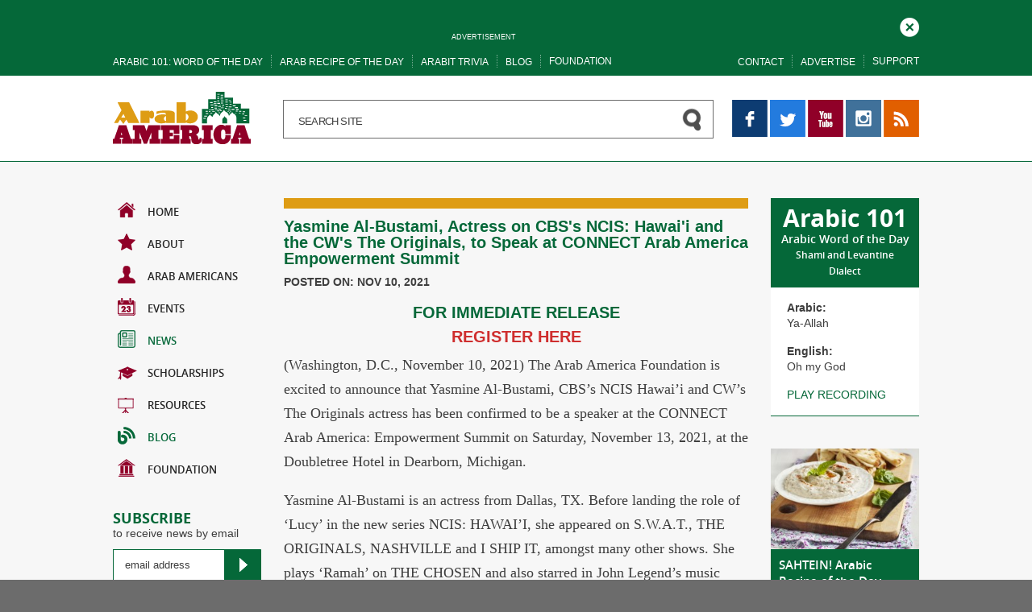

--- FILE ---
content_type: text/html; charset=UTF-8
request_url: https://www.arabamerica.com/arab-america-foundation-announces-cbss-ncis-hawaii-and-the-cws-the-originals-actress-yasmine-al-bustami-to-speak-at-connect-arab-america-empowerment-summit/
body_size: 20591
content:
<!DOCTYPE html><html lang="en"><head><meta charset="utf-8"/>
<script>var __ezHttpConsent={setByCat:function(src,tagType,attributes,category,force,customSetScriptFn=null){var setScript=function(){if(force||window.ezTcfConsent[category]){if(typeof customSetScriptFn==='function'){customSetScriptFn();}else{var scriptElement=document.createElement(tagType);scriptElement.src=src;attributes.forEach(function(attr){for(var key in attr){if(attr.hasOwnProperty(key)){scriptElement.setAttribute(key,attr[key]);}}});var firstScript=document.getElementsByTagName(tagType)[0];firstScript.parentNode.insertBefore(scriptElement,firstScript);}}};if(force||(window.ezTcfConsent&&window.ezTcfConsent.loaded)){setScript();}else if(typeof getEzConsentData==="function"){getEzConsentData().then(function(ezTcfConsent){if(ezTcfConsent&&ezTcfConsent.loaded){setScript();}else{console.error("cannot get ez consent data");force=true;setScript();}});}else{force=true;setScript();console.error("getEzConsentData is not a function");}},};</script>
<script>var ezTcfConsent=window.ezTcfConsent?window.ezTcfConsent:{loaded:false,store_info:false,develop_and_improve_services:false,measure_ad_performance:false,measure_content_performance:false,select_basic_ads:false,create_ad_profile:false,select_personalized_ads:false,create_content_profile:false,select_personalized_content:false,understand_audiences:false,use_limited_data_to_select_content:false,};function getEzConsentData(){return new Promise(function(resolve){document.addEventListener("ezConsentEvent",function(event){var ezTcfConsent=event.detail.ezTcfConsent;resolve(ezTcfConsent);});});}</script>
<script>if(typeof _setEzCookies!=='function'){function _setEzCookies(ezConsentData){var cookies=window.ezCookieQueue;for(var i=0;i<cookies.length;i++){var cookie=cookies[i];if(ezConsentData&&ezConsentData.loaded&&ezConsentData[cookie.tcfCategory]){document.cookie=cookie.name+"="+cookie.value;}}}}
window.ezCookieQueue=window.ezCookieQueue||[];if(typeof addEzCookies!=='function'){function addEzCookies(arr){window.ezCookieQueue=[...window.ezCookieQueue,...arr];}}
addEzCookies([]);if(window.ezTcfConsent&&window.ezTcfConsent.loaded){_setEzCookies(window.ezTcfConsent);}else if(typeof getEzConsentData==="function"){getEzConsentData().then(function(ezTcfConsent){if(ezTcfConsent&&ezTcfConsent.loaded){_setEzCookies(window.ezTcfConsent);}else{console.error("cannot get ez consent data");_setEzCookies(window.ezTcfConsent);}});}else{console.error("getEzConsentData is not a function");_setEzCookies(window.ezTcfConsent);}</script>
<script data-ezscrex='false' data-cfasync='false' data-pagespeed-no-defer>var __ez=__ez||{};__ez.stms=Date.now();__ez.evt={};__ez.script={};__ez.ck=__ez.ck||{};__ez.template={};__ez.template.isOrig=true;window.__ezScriptHost="//www.ezojs.com";__ez.queue=__ez.queue||function(){var e=0,i=0,t=[],n=!1,o=[],r=[],s=!0,a=function(e,i,n,o,r,s,a){var l=arguments.length>7&&void 0!==arguments[7]?arguments[7]:window,d=this;this.name=e,this.funcName=i,this.parameters=null===n?null:w(n)?n:[n],this.isBlock=o,this.blockedBy=r,this.deleteWhenComplete=s,this.isError=!1,this.isComplete=!1,this.isInitialized=!1,this.proceedIfError=a,this.fWindow=l,this.isTimeDelay=!1,this.process=function(){f("... func = "+e),d.isInitialized=!0,d.isComplete=!0,f("... func.apply: "+e);var i=d.funcName.split("."),n=null,o=this.fWindow||window;i.length>3||(n=3===i.length?o[i[0]][i[1]][i[2]]:2===i.length?o[i[0]][i[1]]:o[d.funcName]),null!=n&&n.apply(null,this.parameters),!0===d.deleteWhenComplete&&delete t[e],!0===d.isBlock&&(f("----- F'D: "+d.name),m())}},l=function(e,i,t,n,o,r,s){var a=arguments.length>7&&void 0!==arguments[7]?arguments[7]:window,l=this;this.name=e,this.path=i,this.async=o,this.defer=r,this.isBlock=t,this.blockedBy=n,this.isInitialized=!1,this.isError=!1,this.isComplete=!1,this.proceedIfError=s,this.fWindow=a,this.isTimeDelay=!1,this.isPath=function(e){return"/"===e[0]&&"/"!==e[1]},this.getSrc=function(e){return void 0!==window.__ezScriptHost&&this.isPath(e)&&"banger.js"!==this.name?window.__ezScriptHost+e:e},this.process=function(){l.isInitialized=!0,f("... file = "+e);var i=this.fWindow?this.fWindow.document:document,t=i.createElement("script");t.src=this.getSrc(this.path),!0===o?t.async=!0:!0===r&&(t.defer=!0),t.onerror=function(){var e={url:window.location.href,name:l.name,path:l.path,user_agent:window.navigator.userAgent};"undefined"!=typeof _ezaq&&(e.pageview_id=_ezaq.page_view_id);var i=encodeURIComponent(JSON.stringify(e)),t=new XMLHttpRequest;t.open("GET","//g.ezoic.net/ezqlog?d="+i,!0),t.send(),f("----- ERR'D: "+l.name),l.isError=!0,!0===l.isBlock&&m()},t.onreadystatechange=t.onload=function(){var e=t.readyState;f("----- F'D: "+l.name),e&&!/loaded|complete/.test(e)||(l.isComplete=!0,!0===l.isBlock&&m())},i.getElementsByTagName("head")[0].appendChild(t)}},d=function(e,i){this.name=e,this.path="",this.async=!1,this.defer=!1,this.isBlock=!1,this.blockedBy=[],this.isInitialized=!0,this.isError=!1,this.isComplete=i,this.proceedIfError=!1,this.isTimeDelay=!1,this.process=function(){}};function c(e,i,n,s,a,d,c,u,f){var m=new l(e,i,n,s,a,d,c,f);!0===u?o[e]=m:r[e]=m,t[e]=m,h(m)}function h(e){!0!==u(e)&&0!=s&&e.process()}function u(e){if(!0===e.isTimeDelay&&!1===n)return f(e.name+" blocked = TIME DELAY!"),!0;if(w(e.blockedBy))for(var i=0;i<e.blockedBy.length;i++){var o=e.blockedBy[i];if(!1===t.hasOwnProperty(o))return f(e.name+" blocked = "+o),!0;if(!0===e.proceedIfError&&!0===t[o].isError)return!1;if(!1===t[o].isComplete)return f(e.name+" blocked = "+o),!0}return!1}function f(e){var i=window.location.href,t=new RegExp("[?&]ezq=([^&#]*)","i").exec(i);"1"===(t?t[1]:null)&&console.debug(e)}function m(){++e>200||(f("let's go"),p(o),p(r))}function p(e){for(var i in e)if(!1!==e.hasOwnProperty(i)){var t=e[i];!0===t.isComplete||u(t)||!0===t.isInitialized||!0===t.isError?!0===t.isError?f(t.name+": error"):!0===t.isComplete?f(t.name+": complete already"):!0===t.isInitialized&&f(t.name+": initialized already"):t.process()}}function w(e){return"[object Array]"==Object.prototype.toString.call(e)}return window.addEventListener("load",(function(){setTimeout((function(){n=!0,f("TDELAY -----"),m()}),5e3)}),!1),{addFile:c,addFileOnce:function(e,i,n,o,r,s,a,l,d){t[e]||c(e,i,n,o,r,s,a,l,d)},addDelayFile:function(e,i){var n=new l(e,i,!1,[],!1,!1,!0);n.isTimeDelay=!0,f(e+" ...  FILE! TDELAY"),r[e]=n,t[e]=n,h(n)},addFunc:function(e,n,s,l,d,c,u,f,m,p){!0===c&&(e=e+"_"+i++);var w=new a(e,n,s,l,d,u,f,p);!0===m?o[e]=w:r[e]=w,t[e]=w,h(w)},addDelayFunc:function(e,i,n){var o=new a(e,i,n,!1,[],!0,!0);o.isTimeDelay=!0,f(e+" ...  FUNCTION! TDELAY"),r[e]=o,t[e]=o,h(o)},items:t,processAll:m,setallowLoad:function(e){s=e},markLoaded:function(e){if(e&&0!==e.length){if(e in t){var i=t[e];!0===i.isComplete?f(i.name+" "+e+": error loaded duplicate"):(i.isComplete=!0,i.isInitialized=!0)}else t[e]=new d(e,!0);f("markLoaded dummyfile: "+t[e].name)}},logWhatsBlocked:function(){for(var e in t)!1!==t.hasOwnProperty(e)&&u(t[e])}}}();__ez.evt.add=function(e,t,n){e.addEventListener?e.addEventListener(t,n,!1):e.attachEvent?e.attachEvent("on"+t,n):e["on"+t]=n()},__ez.evt.remove=function(e,t,n){e.removeEventListener?e.removeEventListener(t,n,!1):e.detachEvent?e.detachEvent("on"+t,n):delete e["on"+t]};__ez.script.add=function(e){var t=document.createElement("script");t.src=e,t.async=!0,t.type="text/javascript",document.getElementsByTagName("head")[0].appendChild(t)};__ez.dot=__ez.dot||{};__ez.queue.addFileOnce('/detroitchicago/boise.js', '//go.ezodn.com/detroitchicago/boise.js?gcb=195-2&cb=5', true, [], true, false, true, false);__ez.queue.addFileOnce('/parsonsmaize/abilene.js', '//go.ezodn.com/parsonsmaize/abilene.js?gcb=195-2&cb=e80eca0cdb', true, [], true, false, true, false);__ez.queue.addFileOnce('/parsonsmaize/mulvane.js', '//go.ezodn.com/parsonsmaize/mulvane.js?gcb=195-2&cb=e75e48eec0', true, ['/parsonsmaize/abilene.js'], true, false, true, false);__ez.queue.addFileOnce('/detroitchicago/birmingham.js', '//go.ezodn.com/detroitchicago/birmingham.js?gcb=195-2&cb=539c47377c', true, ['/parsonsmaize/abilene.js'], true, false, true, false);</script>
<script data-ezscrex="false" type="text/javascript" data-cfasync="false">window._ezaq = Object.assign({"ad_cache_level":0,"adpicker_placement_cnt":0,"ai_placeholder_cache_level":0,"ai_placeholder_placement_cnt":-1,"author":"Claire Boyle","domain":"arabamerica.com","domain_id":92244,"ezcache_level":0,"ezcache_skip_code":0,"has_bad_image":0,"has_bad_words":0,"is_sitespeed":0,"lt_cache_level":0,"publish_date":"2021-11-10","response_size":75350,"response_size_orig":69490,"response_time_orig":0,"template_id":120,"url":"https://www.arabamerica.com/arab-america-foundation-announces-cbss-ncis-hawaii-and-the-cws-the-originals-actress-yasmine-al-bustami-to-speak-at-connect-arab-america-empowerment-summit/","word_count":0,"worst_bad_word_level":0}, typeof window._ezaq !== "undefined" ? window._ezaq : {});__ez.queue.markLoaded('ezaqBaseReady');</script>
<script type='text/javascript' data-ezscrex='false' data-cfasync='false'>
window.ezAnalyticsStatic = true;
window._ez_send_requests_through_ezoic = true;window.ezWp = true;
function analyticsAddScript(script) {
	var ezDynamic = document.createElement('script');
	ezDynamic.type = 'text/javascript';
	ezDynamic.innerHTML = script;
	document.head.appendChild(ezDynamic);
}
function getCookiesWithPrefix() {
    var allCookies = document.cookie.split(';');
    var cookiesWithPrefix = {};

    for (var i = 0; i < allCookies.length; i++) {
        var cookie = allCookies[i].trim();

        for (var j = 0; j < arguments.length; j++) {
            var prefix = arguments[j];
            if (cookie.indexOf(prefix) === 0) {
                var cookieParts = cookie.split('=');
                var cookieName = cookieParts[0];
                var cookieValue = cookieParts.slice(1).join('=');
                cookiesWithPrefix[cookieName] = decodeURIComponent(cookieValue);
                break; // Once matched, no need to check other prefixes
            }
        }
    }

    return cookiesWithPrefix;
}
function productAnalytics() {
	var d = {"dhh":"//go.ezodn.com","pr":[6],"omd5":"363eaeef7d100b73fc47836433feabc2","nar":"risk score"};
	d.u = _ezaq.url;
	d.p = _ezaq.page_view_id;
	d.v = _ezaq.visit_uuid;
	d.ab = _ezaq.ab_test_id;
	d.e = JSON.stringify(_ezaq);
	d.ref = document.referrer;
	d.c = getCookiesWithPrefix('active_template', 'ez', 'lp_');
	if(typeof ez_utmParams !== 'undefined') {
		d.utm = ez_utmParams;
	}

	var dataText = JSON.stringify(d);
	var xhr = new XMLHttpRequest();
	xhr.open('POST','//g.ezoic.net/ezais/analytics?cb=1', true);
	xhr.onload = function () {
		if (xhr.status!=200) {
            return;
		}

        if(document.readyState !== 'loading') {
            analyticsAddScript(xhr.response);
            return;
        }

        var eventFunc = function() {
            if(document.readyState === 'loading') {
                return;
            }
            document.removeEventListener('readystatechange', eventFunc, false);
            analyticsAddScript(xhr.response);
        };

        document.addEventListener('readystatechange', eventFunc, false);
	};
	xhr.setRequestHeader('Content-Type','text/plain');
	xhr.send(dataText);
}
__ez.queue.addFunc("productAnalytics", "productAnalytics", null, true, ['ezaqBaseReady'], false, false, false, true);
</script>
    
    
    <meta name="apple-itunes-app" content="app-id=953323685"/>
    <meta name="google-play-app" content="app-id=com.google.android.youtube"/>
    <meta http-equiv="X-UA-Compatible" content="IE=edge"/>
    <meta name="viewport" content="width=device-width, initial-scale=1"/>
            <link rel="icon" type="image/x-icon" href="https://www.arabamerica.com/wp-content/themes/arabamerica/assets/img/favicon.ico"/>
    <script type="text/javascript">
/* <![CDATA[ */
window.JetpackScriptData = {"site":{"icon":"","title":"Arab America","host":"unknown","is_wpcom_platform":false}};
/* ]]> */
</script>
<meta name="robots" content="index, follow, max-image-preview:large, max-snippet:-1, max-video-preview:-1"/>
	<style>img:is([sizes="auto" i], [sizes^="auto," i]) { contain-intrinsic-size: 3000px 1500px }</style>
	
	<!-- This site is optimized with the Yoast SEO plugin v25.5 - https://yoast.com/wordpress/plugins/seo/ -->
	<title>Arab America Foundation Announces Yasmine Al-Bustami to Speak at Summit</title>
	<meta name="description" content="The Arab America Foundation announces that Yasmine Al-Bustami, CBS&#39;s NCIS Hawai&#39;i actress will speak at the CONNECT Summit"/>
	<link rel="canonical" href="https://www.arabamerica.com/arab-america-foundation-announces-cbss-ncis-hawaii-and-the-cws-the-originals-actress-yasmine-al-bustami-to-speak-at-connect-arab-america-empowerment-summit/"/>
	<meta property="og:locale" content="en_US"/>
	<meta property="og:type" content="article"/>
	<meta property="og:title" content="Arab America Foundation Announces Yasmine Al-Bustami to Speak at Summit"/>
	<meta property="og:description" content="The Arab America Foundation announces that Yasmine Al-Bustami, CBS&#39;s NCIS Hawai&#39;i actress will speak at the CONNECT Summit"/>
	<meta property="og:url" content="https://www.arabamerica.com/arab-america-foundation-announces-cbss-ncis-hawaii-and-the-cws-the-originals-actress-yasmine-al-bustami-to-speak-at-connect-arab-america-empowerment-summit/"/>
	<meta property="og:site_name" content="Arab America"/>
	<meta property="article:publisher" content="https://www.facebook.com/ArabAmerica?ref=hl"/>
	<meta property="article:published_time" content="2021-11-10T16:40:11+00:00"/>
	<meta property="article:modified_time" content="2021-11-11T07:23:03+00:00"/>
	<meta property="og:image" content="https://www.arabamerica.com/wp-content/themes/arabamerica/assets/img/fblogo.jpg"/>
	<meta property="og:image:width" content="1080"/>
	<meta property="og:image:height" content="1080"/>
	<meta property="og:image:type" content="image/png"/>
	<meta name="author" content="Claire Boyle"/>
	<meta name="twitter:card" content="summary_large_image"/>
	<meta name="twitter:image" content="https://www.arabamerica.com/wp-content/themes/arabamerica/assets/img/fblogo.jpg"/>
	<meta name="twitter:creator" content="@Arab_America"/>
	<meta name="twitter:site" content="@Arab_America"/>
	<meta name="twitter:label1" content="Written by"/>
	<meta name="twitter:data1" content="Claire Boyle"/>
	<meta name="twitter:label2" content="Est. reading time"/>
	<meta name="twitter:data2" content="2 minutes"/>
	<script type="application/ld+json" class="yoast-schema-graph">{"@context":"https://schema.org","@graph":[{"@type":"WebPage","@id":"https://www.arabamerica.com/arab-america-foundation-announces-cbss-ncis-hawaii-and-the-cws-the-originals-actress-yasmine-al-bustami-to-speak-at-connect-arab-america-empowerment-summit/","url":"https://www.arabamerica.com/arab-america-foundation-announces-cbss-ncis-hawaii-and-the-cws-the-originals-actress-yasmine-al-bustami-to-speak-at-connect-arab-america-empowerment-summit/","name":"Arab America Foundation Announces Yasmine Al-Bustami to Speak at Summit","isPartOf":{"@id":"https://www.arabamerica.com/#website"},"primaryImageOfPage":{"@id":"https://www.arabamerica.com/arab-america-foundation-announces-cbss-ncis-hawaii-and-the-cws-the-originals-actress-yasmine-al-bustami-to-speak-at-connect-arab-america-empowerment-summit/#primaryimage"},"image":{"@id":"https://www.arabamerica.com/arab-america-foundation-announces-cbss-ncis-hawaii-and-the-cws-the-originals-actress-yasmine-al-bustami-to-speak-at-connect-arab-america-empowerment-summit/#primaryimage"},"thumbnailUrl":"https://www.arabamerica.com/wp-content/uploads/2021/11/Yasmine-1.png","datePublished":"2021-11-10T16:40:11+00:00","dateModified":"2021-11-11T07:23:03+00:00","author":{"@id":"https://www.arabamerica.com/#/schema/person/bb7b26c23de21de9263d2639e230be48"},"description":"The Arab America Foundation announces that Yasmine Al-Bustami, CBS's NCIS Hawai'i actress will speak at the CONNECT Summit","breadcrumb":{"@id":"https://www.arabamerica.com/arab-america-foundation-announces-cbss-ncis-hawaii-and-the-cws-the-originals-actress-yasmine-al-bustami-to-speak-at-connect-arab-america-empowerment-summit/#breadcrumb"},"inLanguage":"en-US","potentialAction":[{"@type":"ReadAction","target":["https://www.arabamerica.com/arab-america-foundation-announces-cbss-ncis-hawaii-and-the-cws-the-originals-actress-yasmine-al-bustami-to-speak-at-connect-arab-america-empowerment-summit/"]}]},{"@type":"ImageObject","inLanguage":"en-US","@id":"https://www.arabamerica.com/arab-america-foundation-announces-cbss-ncis-hawaii-and-the-cws-the-originals-actress-yasmine-al-bustami-to-speak-at-connect-arab-america-empowerment-summit/#primaryimage","url":"https://www.arabamerica.com/wp-content/uploads/2021/11/Yasmine-1.png","contentUrl":"https://www.arabamerica.com/wp-content/uploads/2021/11/Yasmine-1.png","width":1080,"height":1080},{"@type":"BreadcrumbList","@id":"https://www.arabamerica.com/arab-america-foundation-announces-cbss-ncis-hawaii-and-the-cws-the-originals-actress-yasmine-al-bustami-to-speak-at-connect-arab-america-empowerment-summit/#breadcrumb","itemListElement":[{"@type":"ListItem","position":1,"name":"Home","item":"https://www.arabamerica.com/"},{"@type":"ListItem","position":2,"name":"Yasmine Al-Bustami, Actress on CBS&#8217;s NCIS: Hawai&#8217;i and the CW&#8217;s The Originals, to Speak at CONNECT Arab America Empowerment Summit"}]},{"@type":"WebSite","@id":"https://www.arabamerica.com/#website","url":"https://www.arabamerica.com/","name":"Arab America","description":"","potentialAction":[{"@type":"SearchAction","target":{"@type":"EntryPoint","urlTemplate":"https://www.arabamerica.com/?s={search_term_string}"},"query-input":{"@type":"PropertyValueSpecification","valueRequired":true,"valueName":"search_term_string"}}],"inLanguage":"en-US"},{"@type":"Person","@id":"https://www.arabamerica.com/#/schema/person/bb7b26c23de21de9263d2639e230be48","name":"Claire Boyle","image":{"@type":"ImageObject","inLanguage":"en-US","@id":"https://www.arabamerica.com/#/schema/person/image/","url":"https://secure.gravatar.com/avatar/ff008eb58141d932520fcd18a6307efdde103974895628e0d1db53f3b2da1f62?s=96&d=mm&r=g","contentUrl":"https://secure.gravatar.com/avatar/ff008eb58141d932520fcd18a6307efdde103974895628e0d1db53f3b2da1f62?s=96&d=mm&r=g","caption":"Claire Boyle"},"sameAs":["http://www.arabamerica.com"],"url":"https://www.arabamerica.com/author/cboyle/"}]}</script>
	<!-- / Yoast SEO plugin. -->


<link rel="dns-prefetch" href="//ajax.googleapis.com"/>
<link rel="dns-prefetch" href="//cdnjs.cloudflare.com"/>
<script type="text/javascript">
/* <![CDATA[ */
window._wpemojiSettings = {"baseUrl":"https:\/\/s.w.org\/images\/core\/emoji\/16.0.1\/72x72\/","ext":".png","svgUrl":"https:\/\/s.w.org\/images\/core\/emoji\/16.0.1\/svg\/","svgExt":".svg","source":{"concatemoji":"https:\/\/www.arabamerica.com\/wp-includes\/js\/wp-emoji-release.min.js?ver=ccf392b33a3be8bf0b0dd760289f23ee"}};
/*! This file is auto-generated */
!function(s,n){var o,i,e;function c(e){try{var t={supportTests:e,timestamp:(new Date).valueOf()};sessionStorage.setItem(o,JSON.stringify(t))}catch(e){}}function p(e,t,n){e.clearRect(0,0,e.canvas.width,e.canvas.height),e.fillText(t,0,0);var t=new Uint32Array(e.getImageData(0,0,e.canvas.width,e.canvas.height).data),a=(e.clearRect(0,0,e.canvas.width,e.canvas.height),e.fillText(n,0,0),new Uint32Array(e.getImageData(0,0,e.canvas.width,e.canvas.height).data));return t.every(function(e,t){return e===a[t]})}function u(e,t){e.clearRect(0,0,e.canvas.width,e.canvas.height),e.fillText(t,0,0);for(var n=e.getImageData(16,16,1,1),a=0;a<n.data.length;a++)if(0!==n.data[a])return!1;return!0}function f(e,t,n,a){switch(t){case"flag":return n(e,"\ud83c\udff3\ufe0f\u200d\u26a7\ufe0f","\ud83c\udff3\ufe0f\u200b\u26a7\ufe0f")?!1:!n(e,"\ud83c\udde8\ud83c\uddf6","\ud83c\udde8\u200b\ud83c\uddf6")&&!n(e,"\ud83c\udff4\udb40\udc67\udb40\udc62\udb40\udc65\udb40\udc6e\udb40\udc67\udb40\udc7f","\ud83c\udff4\u200b\udb40\udc67\u200b\udb40\udc62\u200b\udb40\udc65\u200b\udb40\udc6e\u200b\udb40\udc67\u200b\udb40\udc7f");case"emoji":return!a(e,"\ud83e\udedf")}return!1}function g(e,t,n,a){var r="undefined"!=typeof WorkerGlobalScope&&self instanceof WorkerGlobalScope?new OffscreenCanvas(300,150):s.createElement("canvas"),o=r.getContext("2d",{willReadFrequently:!0}),i=(o.textBaseline="top",o.font="600 32px Arial",{});return e.forEach(function(e){i[e]=t(o,e,n,a)}),i}function t(e){var t=s.createElement("script");t.src=e,t.defer=!0,s.head.appendChild(t)}"undefined"!=typeof Promise&&(o="wpEmojiSettingsSupports",i=["flag","emoji"],n.supports={everything:!0,everythingExceptFlag:!0},e=new Promise(function(e){s.addEventListener("DOMContentLoaded",e,{once:!0})}),new Promise(function(t){var n=function(){try{var e=JSON.parse(sessionStorage.getItem(o));if("object"==typeof e&&"number"==typeof e.timestamp&&(new Date).valueOf()<e.timestamp+604800&&"object"==typeof e.supportTests)return e.supportTests}catch(e){}return null}();if(!n){if("undefined"!=typeof Worker&&"undefined"!=typeof OffscreenCanvas&&"undefined"!=typeof URL&&URL.createObjectURL&&"undefined"!=typeof Blob)try{var e="postMessage("+g.toString()+"("+[JSON.stringify(i),f.toString(),p.toString(),u.toString()].join(",")+"));",a=new Blob([e],{type:"text/javascript"}),r=new Worker(URL.createObjectURL(a),{name:"wpTestEmojiSupports"});return void(r.onmessage=function(e){c(n=e.data),r.terminate(),t(n)})}catch(e){}c(n=g(i,f,p,u))}t(n)}).then(function(e){for(var t in e)n.supports[t]=e[t],n.supports.everything=n.supports.everything&&n.supports[t],"flag"!==t&&(n.supports.everythingExceptFlag=n.supports.everythingExceptFlag&&n.supports[t]);n.supports.everythingExceptFlag=n.supports.everythingExceptFlag&&!n.supports.flag,n.DOMReady=!1,n.readyCallback=function(){n.DOMReady=!0}}).then(function(){return e}).then(function(){var e;n.supports.everything||(n.readyCallback(),(e=n.source||{}).concatemoji?t(e.concatemoji):e.wpemoji&&e.twemoji&&(t(e.twemoji),t(e.wpemoji)))}))}((window,document),window._wpemojiSettings);
/* ]]> */
</script>
<style id="wp-emoji-styles-inline-css" type="text/css">

	img.wp-smiley, img.emoji {
		display: inline !important;
		border: none !important;
		box-shadow: none !important;
		height: 1em !important;
		width: 1em !important;
		margin: 0 0.07em !important;
		vertical-align: -0.1em !important;
		background: none !important;
		padding: 0 !important;
	}
</style>
<link rel="stylesheet" id="wp-block-library-css" href="https://www.arabamerica.com/wp-includes/css/dist/block-library/style.min.css?ver=ccf392b33a3be8bf0b0dd760289f23ee" type="text/css" media="all"/>
<style id="classic-theme-styles-inline-css" type="text/css">
/*! This file is auto-generated */
.wp-block-button__link{color:#fff;background-color:#32373c;border-radius:9999px;box-shadow:none;text-decoration:none;padding:calc(.667em + 2px) calc(1.333em + 2px);font-size:1.125em}.wp-block-file__button{background:#32373c;color:#fff;text-decoration:none}
</style>
<link rel="stylesheet" id="ife-facebook-events-block-style2-css" href="https://www.arabamerica.com/wp-content/plugins/import-facebook-events/assets/css/grid-style2.css?ver=1.8.6" type="text/css" media="all"/>
<style id="global-styles-inline-css" type="text/css">
:root{--wp--preset--aspect-ratio--square: 1;--wp--preset--aspect-ratio--4-3: 4/3;--wp--preset--aspect-ratio--3-4: 3/4;--wp--preset--aspect-ratio--3-2: 3/2;--wp--preset--aspect-ratio--2-3: 2/3;--wp--preset--aspect-ratio--16-9: 16/9;--wp--preset--aspect-ratio--9-16: 9/16;--wp--preset--color--black: #000000;--wp--preset--color--cyan-bluish-gray: #abb8c3;--wp--preset--color--white: #ffffff;--wp--preset--color--pale-pink: #f78da7;--wp--preset--color--vivid-red: #cf2e2e;--wp--preset--color--luminous-vivid-orange: #ff6900;--wp--preset--color--luminous-vivid-amber: #fcb900;--wp--preset--color--light-green-cyan: #7bdcb5;--wp--preset--color--vivid-green-cyan: #00d084;--wp--preset--color--pale-cyan-blue: #8ed1fc;--wp--preset--color--vivid-cyan-blue: #0693e3;--wp--preset--color--vivid-purple: #9b51e0;--wp--preset--gradient--vivid-cyan-blue-to-vivid-purple: linear-gradient(135deg,rgba(6,147,227,1) 0%,rgb(155,81,224) 100%);--wp--preset--gradient--light-green-cyan-to-vivid-green-cyan: linear-gradient(135deg,rgb(122,220,180) 0%,rgb(0,208,130) 100%);--wp--preset--gradient--luminous-vivid-amber-to-luminous-vivid-orange: linear-gradient(135deg,rgba(252,185,0,1) 0%,rgba(255,105,0,1) 100%);--wp--preset--gradient--luminous-vivid-orange-to-vivid-red: linear-gradient(135deg,rgba(255,105,0,1) 0%,rgb(207,46,46) 100%);--wp--preset--gradient--very-light-gray-to-cyan-bluish-gray: linear-gradient(135deg,rgb(238,238,238) 0%,rgb(169,184,195) 100%);--wp--preset--gradient--cool-to-warm-spectrum: linear-gradient(135deg,rgb(74,234,220) 0%,rgb(151,120,209) 20%,rgb(207,42,186) 40%,rgb(238,44,130) 60%,rgb(251,105,98) 80%,rgb(254,248,76) 100%);--wp--preset--gradient--blush-light-purple: linear-gradient(135deg,rgb(255,206,236) 0%,rgb(152,150,240) 100%);--wp--preset--gradient--blush-bordeaux: linear-gradient(135deg,rgb(254,205,165) 0%,rgb(254,45,45) 50%,rgb(107,0,62) 100%);--wp--preset--gradient--luminous-dusk: linear-gradient(135deg,rgb(255,203,112) 0%,rgb(199,81,192) 50%,rgb(65,88,208) 100%);--wp--preset--gradient--pale-ocean: linear-gradient(135deg,rgb(255,245,203) 0%,rgb(182,227,212) 50%,rgb(51,167,181) 100%);--wp--preset--gradient--electric-grass: linear-gradient(135deg,rgb(202,248,128) 0%,rgb(113,206,126) 100%);--wp--preset--gradient--midnight: linear-gradient(135deg,rgb(2,3,129) 0%,rgb(40,116,252) 100%);--wp--preset--font-size--small: 13px;--wp--preset--font-size--medium: 20px;--wp--preset--font-size--large: 36px;--wp--preset--font-size--x-large: 42px;--wp--preset--spacing--20: 0.44rem;--wp--preset--spacing--30: 0.67rem;--wp--preset--spacing--40: 1rem;--wp--preset--spacing--50: 1.5rem;--wp--preset--spacing--60: 2.25rem;--wp--preset--spacing--70: 3.38rem;--wp--preset--spacing--80: 5.06rem;--wp--preset--shadow--natural: 6px 6px 9px rgba(0, 0, 0, 0.2);--wp--preset--shadow--deep: 12px 12px 50px rgba(0, 0, 0, 0.4);--wp--preset--shadow--sharp: 6px 6px 0px rgba(0, 0, 0, 0.2);--wp--preset--shadow--outlined: 6px 6px 0px -3px rgba(255, 255, 255, 1), 6px 6px rgba(0, 0, 0, 1);--wp--preset--shadow--crisp: 6px 6px 0px rgba(0, 0, 0, 1);}:where(.is-layout-flex){gap: 0.5em;}:where(.is-layout-grid){gap: 0.5em;}body .is-layout-flex{display: flex;}.is-layout-flex{flex-wrap: wrap;align-items: center;}.is-layout-flex > :is(*, div){margin: 0;}body .is-layout-grid{display: grid;}.is-layout-grid > :is(*, div){margin: 0;}:where(.wp-block-columns.is-layout-flex){gap: 2em;}:where(.wp-block-columns.is-layout-grid){gap: 2em;}:where(.wp-block-post-template.is-layout-flex){gap: 1.25em;}:where(.wp-block-post-template.is-layout-grid){gap: 1.25em;}.has-black-color{color: var(--wp--preset--color--black) !important;}.has-cyan-bluish-gray-color{color: var(--wp--preset--color--cyan-bluish-gray) !important;}.has-white-color{color: var(--wp--preset--color--white) !important;}.has-pale-pink-color{color: var(--wp--preset--color--pale-pink) !important;}.has-vivid-red-color{color: var(--wp--preset--color--vivid-red) !important;}.has-luminous-vivid-orange-color{color: var(--wp--preset--color--luminous-vivid-orange) !important;}.has-luminous-vivid-amber-color{color: var(--wp--preset--color--luminous-vivid-amber) !important;}.has-light-green-cyan-color{color: var(--wp--preset--color--light-green-cyan) !important;}.has-vivid-green-cyan-color{color: var(--wp--preset--color--vivid-green-cyan) !important;}.has-pale-cyan-blue-color{color: var(--wp--preset--color--pale-cyan-blue) !important;}.has-vivid-cyan-blue-color{color: var(--wp--preset--color--vivid-cyan-blue) !important;}.has-vivid-purple-color{color: var(--wp--preset--color--vivid-purple) !important;}.has-black-background-color{background-color: var(--wp--preset--color--black) !important;}.has-cyan-bluish-gray-background-color{background-color: var(--wp--preset--color--cyan-bluish-gray) !important;}.has-white-background-color{background-color: var(--wp--preset--color--white) !important;}.has-pale-pink-background-color{background-color: var(--wp--preset--color--pale-pink) !important;}.has-vivid-red-background-color{background-color: var(--wp--preset--color--vivid-red) !important;}.has-luminous-vivid-orange-background-color{background-color: var(--wp--preset--color--luminous-vivid-orange) !important;}.has-luminous-vivid-amber-background-color{background-color: var(--wp--preset--color--luminous-vivid-amber) !important;}.has-light-green-cyan-background-color{background-color: var(--wp--preset--color--light-green-cyan) !important;}.has-vivid-green-cyan-background-color{background-color: var(--wp--preset--color--vivid-green-cyan) !important;}.has-pale-cyan-blue-background-color{background-color: var(--wp--preset--color--pale-cyan-blue) !important;}.has-vivid-cyan-blue-background-color{background-color: var(--wp--preset--color--vivid-cyan-blue) !important;}.has-vivid-purple-background-color{background-color: var(--wp--preset--color--vivid-purple) !important;}.has-black-border-color{border-color: var(--wp--preset--color--black) !important;}.has-cyan-bluish-gray-border-color{border-color: var(--wp--preset--color--cyan-bluish-gray) !important;}.has-white-border-color{border-color: var(--wp--preset--color--white) !important;}.has-pale-pink-border-color{border-color: var(--wp--preset--color--pale-pink) !important;}.has-vivid-red-border-color{border-color: var(--wp--preset--color--vivid-red) !important;}.has-luminous-vivid-orange-border-color{border-color: var(--wp--preset--color--luminous-vivid-orange) !important;}.has-luminous-vivid-amber-border-color{border-color: var(--wp--preset--color--luminous-vivid-amber) !important;}.has-light-green-cyan-border-color{border-color: var(--wp--preset--color--light-green-cyan) !important;}.has-vivid-green-cyan-border-color{border-color: var(--wp--preset--color--vivid-green-cyan) !important;}.has-pale-cyan-blue-border-color{border-color: var(--wp--preset--color--pale-cyan-blue) !important;}.has-vivid-cyan-blue-border-color{border-color: var(--wp--preset--color--vivid-cyan-blue) !important;}.has-vivid-purple-border-color{border-color: var(--wp--preset--color--vivid-purple) !important;}.has-vivid-cyan-blue-to-vivid-purple-gradient-background{background: var(--wp--preset--gradient--vivid-cyan-blue-to-vivid-purple) !important;}.has-light-green-cyan-to-vivid-green-cyan-gradient-background{background: var(--wp--preset--gradient--light-green-cyan-to-vivid-green-cyan) !important;}.has-luminous-vivid-amber-to-luminous-vivid-orange-gradient-background{background: var(--wp--preset--gradient--luminous-vivid-amber-to-luminous-vivid-orange) !important;}.has-luminous-vivid-orange-to-vivid-red-gradient-background{background: var(--wp--preset--gradient--luminous-vivid-orange-to-vivid-red) !important;}.has-very-light-gray-to-cyan-bluish-gray-gradient-background{background: var(--wp--preset--gradient--very-light-gray-to-cyan-bluish-gray) !important;}.has-cool-to-warm-spectrum-gradient-background{background: var(--wp--preset--gradient--cool-to-warm-spectrum) !important;}.has-blush-light-purple-gradient-background{background: var(--wp--preset--gradient--blush-light-purple) !important;}.has-blush-bordeaux-gradient-background{background: var(--wp--preset--gradient--blush-bordeaux) !important;}.has-luminous-dusk-gradient-background{background: var(--wp--preset--gradient--luminous-dusk) !important;}.has-pale-ocean-gradient-background{background: var(--wp--preset--gradient--pale-ocean) !important;}.has-electric-grass-gradient-background{background: var(--wp--preset--gradient--electric-grass) !important;}.has-midnight-gradient-background{background: var(--wp--preset--gradient--midnight) !important;}.has-small-font-size{font-size: var(--wp--preset--font-size--small) !important;}.has-medium-font-size{font-size: var(--wp--preset--font-size--medium) !important;}.has-large-font-size{font-size: var(--wp--preset--font-size--large) !important;}.has-x-large-font-size{font-size: var(--wp--preset--font-size--x-large) !important;}
:where(.wp-block-post-template.is-layout-flex){gap: 1.25em;}:where(.wp-block-post-template.is-layout-grid){gap: 1.25em;}
:where(.wp-block-columns.is-layout-flex){gap: 2em;}:where(.wp-block-columns.is-layout-grid){gap: 2em;}
:root :where(.wp-block-pullquote){font-size: 1.5em;line-height: 1.6;}
</style>
<link rel="stylesheet" id="contact-form-7-css" href="https://www.arabamerica.com/wp-content/plugins/contact-form-7/includes/css/styles.css?ver=6.1" type="text/css" media="all"/>
<link rel="stylesheet" id="events-manager-css" href="https://www.arabamerica.com/wp-content/plugins/events-manager/includes/css/events-manager.css?ver=7.0.5" type="text/css" media="all"/>
<style id="events-manager-inline-css" type="text/css">
body .em { --font-family : inherit; --font-weight : inherit; --font-size : 1em; --line-height : inherit; }
</style>
<link rel="stylesheet" id="font-awesome-css" href="https://www.arabamerica.com/wp-content/plugins/import-facebook-events/assets/css/font-awesome.min.css?ver=1.8.6" type="text/css" media="all"/>
<link rel="stylesheet" id="import-facebook-events-front-css" href="https://www.arabamerica.com/wp-content/plugins/import-facebook-events/assets/css/import-facebook-events.css?ver=1.8.6" type="text/css" media="all"/>
<link rel="stylesheet" id="import-facebook-events-front-style2-css" href="https://www.arabamerica.com/wp-content/plugins/import-facebook-events/assets/css/grid-style2.css?ver=1.8.6" type="text/css" media="all"/>
<link rel="stylesheet" id="wp-polls-css" href="https://www.arabamerica.com/wp-content/plugins/wp-polls/polls-css.css?ver=2.77.3" type="text/css" media="all"/>
<style id="wp-polls-inline-css" type="text/css">
.wp-polls .pollbar {
	margin: 1px;
	font-size: 6px;
	line-height: 8px;
	height: 8px;
	background-image: url('https://www.arabamerica.com/wp-content/plugins/wp-polls/images/default/pollbg.gif');
	border: 1px solid #c8c8c8;
}

</style>
<link rel="stylesheet" id="extendify-utility-styles-css" href="https://www.arabamerica.com/wp-content/plugins/extendify/public/build/utility-minimum.css?ver=ccf392b33a3be8bf0b0dd760289f23ee" type="text/css" media="all"/>
<link rel="stylesheet" id="wpbdp-zip-module-css" href="https://www.arabamerica.com/wp-content/plugins/business-directory-zipcodesearch/resources/styles.css?ver=5.4.2" type="text/css" media="all"/>
<link rel="stylesheet" id="jquery-theme-css" href="https://www.arabamerica.com/wp-content/plugins/business-directory-plugin/assets/css/jquery-ui.css?ver=6.4.17" type="text/css" media="all"/>
<link rel="stylesheet" id="normalize_css-css" href="https://www.arabamerica.com/wp-content/themes/arabamerica/assets/css/normalize.css?ver=ccf392b33a3be8bf0b0dd760289f23ee" type="text/css" media="all"/>
<link rel="stylesheet" id="jquery.selectBoxIt_css-css" href="https://www.arabamerica.com/wp-content/themes/arabamerica/assets/css/jquery.selectBoxIt.css?ver=ccf392b33a3be8bf0b0dd760289f23ee" type="text/css" media="all"/>
<link rel="stylesheet" id="jcarousel.responsive_css-css" href="https://www.arabamerica.com/wp-content/themes/arabamerica/assets/css/jcarousel.responsive.css?ver=ccf392b33a3be8bf0b0dd760289f23ee" type="text/css" media="all"/>
<link rel="stylesheet" id="jquery-ui.min_css-css" href="https://www.arabamerica.com/wp-content/themes/arabamerica/assets/css/jquery-ui.min.css?ver=ccf392b33a3be8bf0b0dd760289f23ee" type="text/css" media="all"/>
<link rel="stylesheet" id="jquery_smartbanner_css-css" href="https://www.arabamerica.com/wp-content/themes/arabamerica/assets/css/jquery.smartbanner.css?ver=ccf392b33a3be8bf0b0dd760289f23ee" type="text/css" media="all"/>
<link rel="stylesheet" id="jquery_flexslider_css-css" href="https://cdnjs.cloudflare.com/ajax/libs/flexslider/2.6.3/flexslider.min.css?ver=2.6.3" type="text/css" media="all"/>
<link rel="stylesheet" id="styles_css-css" href="https://www.arabamerica.com/wp-content/themes/arabamerica/assets/css/styles.css?ver=ccf392b33a3be8bf0b0dd760289f23ee" type="text/css" media="all"/>
<script type="text/javascript" src="https://www.arabamerica.com/wp-includes/js/dist/hooks.min.js?ver=4d63a3d491d11ffd8ac6" id="wp-hooks-js"></script>
<script type="text/javascript" src="https://www.arabamerica.com/wp-includes/js/dist/i18n.min.js?ver=5e580eb46a90c2b997e6" id="wp-i18n-js"></script>
<script type="text/javascript" id="wp-i18n-js-after">
/* <![CDATA[ */
wp.i18n.setLocaleData( { 'text direction\u0004ltr': [ 'ltr' ] } );
/* ]]> */
</script>
<script type="text/javascript" src="//ajax.googleapis.com/ajax/libs/jquery/1.12.2/jquery.min.js" id="jquery-js"></script>
<script type="text/javascript" src="https://www.arabamerica.com/wp-includes/js/jquery/ui/core.min.js?ver=1.13.3" id="jquery-ui-core-js"></script>
<script type="text/javascript" src="https://www.arabamerica.com/wp-includes/js/jquery/ui/mouse.min.js?ver=1.13.3" id="jquery-ui-mouse-js"></script>
<script type="text/javascript" src="https://www.arabamerica.com/wp-includes/js/jquery/ui/sortable.min.js?ver=1.13.3" id="jquery-ui-sortable-js"></script>
<script type="text/javascript" src="https://www.arabamerica.com/wp-includes/js/jquery/ui/datepicker.min.js?ver=1.13.3" id="jquery-ui-datepicker-js"></script>
<script type="text/javascript" id="jquery-ui-datepicker-js-after">
/* <![CDATA[ */
jQuery(function(jQuery){jQuery.datepicker.setDefaults({"closeText":"Close","currentText":"Today","monthNames":["January","February","March","April","May","June","July","August","September","October","November","December"],"monthNamesShort":["Jan","Feb","Mar","Apr","May","Jun","Jul","Aug","Sep","Oct","Nov","Dec"],"nextText":"Next","prevText":"Previous","dayNames":["Sunday","Monday","Tuesday","Wednesday","Thursday","Friday","Saturday"],"dayNamesShort":["Sun","Mon","Tue","Wed","Thu","Fri","Sat"],"dayNamesMin":["S","M","T","W","T","F","S"],"dateFormat":"MM d, yy","firstDay":0,"isRTL":false});});
/* ]]> */
</script>
<script type="text/javascript" src="https://www.arabamerica.com/wp-includes/js/jquery/ui/resizable.min.js?ver=1.13.3" id="jquery-ui-resizable-js"></script>
<script type="text/javascript" src="https://www.arabamerica.com/wp-includes/js/jquery/ui/draggable.min.js?ver=1.13.3" id="jquery-ui-draggable-js"></script>
<script type="text/javascript" src="https://www.arabamerica.com/wp-includes/js/jquery/ui/controlgroup.min.js?ver=1.13.3" id="jquery-ui-controlgroup-js"></script>
<script type="text/javascript" src="https://www.arabamerica.com/wp-includes/js/jquery/ui/checkboxradio.min.js?ver=1.13.3" id="jquery-ui-checkboxradio-js"></script>
<script type="text/javascript" src="https://www.arabamerica.com/wp-includes/js/jquery/ui/button.min.js?ver=1.13.3" id="jquery-ui-button-js"></script>
<script type="text/javascript" src="https://www.arabamerica.com/wp-includes/js/jquery/ui/dialog.min.js?ver=1.13.3" id="jquery-ui-dialog-js"></script>
<script type="text/javascript" id="events-manager-js-extra">
/* <![CDATA[ */
var EM = {"ajaxurl":"https:\/\/www.arabamerica.com\/wp-admin\/admin-ajax.php","locationajaxurl":"https:\/\/www.arabamerica.com\/wp-admin\/admin-ajax.php?action=locations_search","firstDay":"0","locale":"en","dateFormat":"yy-mm-dd","ui_css":"https:\/\/www.arabamerica.com\/wp-content\/plugins\/events-manager\/includes\/css\/jquery-ui\/build.css","show24hours":"0","is_ssl":"1","autocomplete_limit":"10","calendar":{"breakpoints":{"small":560,"medium":908,"large":false}},"phone":"","datepicker":{"format":"m\/d\/Y"},"search":{"breakpoints":{"small":650,"medium":850,"full":false}},"url":"https:\/\/www.arabamerica.com\/wp-content\/plugins\/events-manager","assets":{"input.em-uploader":{"js":{"em-uploader":{"url":"https:\/\/www.arabamerica.com\/wp-content\/plugins\/events-manager\/includes\/js\/em-uploader.js?v=7.0.5","event":"em_uploader_ready"}}},".em-recurrence-sets, .em-timezone":{"js":{"luxon":{"url":"luxon\/luxon.js?v=7.0.5","event":"em_luxon_ready"}}},".em-booking-form, #em-booking-form, .em-booking-recurring, .em-event-booking-form":{"js":{"em-bookings":{"url":"https:\/\/www.arabamerica.com\/wp-content\/plugins\/events-manager\/includes\/js\/bookingsform.js?v=7.0.5","event":"em_booking_form_js_loaded"}}}},"cached":"","google_maps_api":"AIzaSyDfKENP_gTUrDWWjfffSKLHfVCoC__oZC4","txt_search":"Search","txt_searching":"Searching...","txt_loading":"Loading..."};
/* ]]> */
</script>
<script type="text/javascript" src="https://www.arabamerica.com/wp-content/plugins/events-manager/includes/js/events-manager.js?ver=7.0.5" id="events-manager-js"></script>
<script type="text/javascript" src="https://www.arabamerica.com/wp-includes/js/jquery/ui/menu.min.js?ver=1.13.3" id="jquery-ui-menu-js"></script>
<script type="text/javascript" src="https://www.arabamerica.com/wp-includes/js/dist/dom-ready.min.js?ver=f77871ff7694fffea381" id="wp-dom-ready-js"></script>
<script type="text/javascript" src="https://www.arabamerica.com/wp-includes/js/dist/a11y.min.js?ver=3156534cc54473497e14" id="wp-a11y-js"></script>
<script type="text/javascript" src="https://www.arabamerica.com/wp-includes/js/jquery/ui/autocomplete.min.js?ver=1.13.3" id="jquery-ui-autocomplete-js"></script>
<script type="text/javascript" src="https://www.arabamerica.com/wp-content/plugins/business-directory-zipcodesearch/resources/zipcodesearch.js?ver=5.4.2" id="wpbdp-zipcodesearch-js-js"></script>
<link rel="https://api.w.org/" href="https://www.arabamerica.com/wp-json/"/><link rel="alternate" title="JSON" type="application/json" href="https://www.arabamerica.com/wp-json/wp/v2/posts/204008"/><link rel="alternate" title="oEmbed (JSON)" type="application/json+oembed" href="https://www.arabamerica.com/wp-json/oembed/1.0/embed?url=https%3A%2F%2Fwww.arabamerica.com%2Farab-america-foundation-announces-cbss-ncis-hawaii-and-the-cws-the-originals-actress-yasmine-al-bustami-to-speak-at-connect-arab-america-empowerment-summit%2F"/>
<link rel="alternate" title="oEmbed (XML)" type="text/xml+oembed" href="https://www.arabamerica.com/wp-json/oembed/1.0/embed?url=https%3A%2F%2Fwww.arabamerica.com%2Farab-america-foundation-announces-cbss-ncis-hawaii-and-the-cws-the-originals-actress-yasmine-al-bustami-to-speak-at-connect-arab-america-empowerment-summit%2F&amp;format=xml"/>
<meta name="generator" content="Redux 4.5.7"/><script type="text/javascript" data-cfasync="false">var _mmunch = {'front': false, 'page': false, 'post': false, 'category': false, 'author': false, 'search': false, 'attachment': false, 'tag': false};_mmunch['post'] = true; _mmunch['postData'] = {"ID":204008,"post_name":"arab-america-foundation-announces-cbss-ncis-hawaii-and-the-cws-the-originals-actress-yasmine-al-bustami-to-speak-at-connect-arab-america-empowerment-summit","post_title":"Yasmine Al-Bustami, Actress on CBS's NCIS: Hawai'i and the CW's The Originals, to Speak at CONNECT Arab America Empowerment Summit","post_type":"post","post_author":"7150","post_status":"publish"}; _mmunch['postCategories'] = [{"term_id":10214,"name":"Acting","slug":"acting","term_group":0,"term_taxonomy_id":10214,"taxonomy":"category","description":"","parent":0,"count":16,"filter":"raw","cat_ID":10214,"category_count":16,"category_description":"","cat_name":"Acting","category_nicename":"acting","category_parent":0},{"term_id":8673,"name":"Actors","slug":"actors","term_group":0,"term_taxonomy_id":8673,"taxonomy":"category","description":"","parent":0,"count":29,"filter":"raw","cat_ID":8673,"category_count":29,"category_description":"","cat_name":"Actors","category_nicename":"actors","category_parent":0},{"term_id":1413,"name":"BLOG","slug":"blog","term_group":0,"term_taxonomy_id":1413,"taxonomy":"category","description":"","parent":0,"count":4854,"filter":"raw","cat_ID":1413,"category_count":4854,"category_description":"","cat_name":"BLOG","category_nicename":"blog","category_parent":0},{"term_id":20436,"name":"CONNECT Arab America: Empowerment Summit","slug":"connect-arab-america-empowerment-summit","term_group":0,"term_taxonomy_id":20436,"taxonomy":"category","description":"","parent":0,"count":60,"filter":"raw","cat_ID":20436,"category_count":60,"category_description":"","cat_name":"CONNECT Arab America: Empowerment Summit","category_nicename":"connect-arab-america-empowerment-summit","category_parent":0},{"term_id":11702,"name":"Michigan","slug":"michigan","term_group":0,"term_taxonomy_id":11702,"taxonomy":"category","description":"","parent":0,"count":52,"filter":"raw","cat_ID":11702,"category_count":52,"category_description":"","cat_name":"Michigan","category_nicename":"michigan","category_parent":0},{"term_id":1,"name":"News","slug":"news","term_group":0,"term_taxonomy_id":1,"taxonomy":"category","description":"","parent":0,"count":20162,"filter":"raw","cat_ID":1,"category_count":20162,"category_description":"","cat_name":"News","category_nicename":"news","category_parent":0},{"term_id":8170,"name":"Speakers","slug":"speakers","term_group":0,"term_taxonomy_id":8170,"taxonomy":"category","description":"","parent":0,"count":40,"filter":"raw","cat_ID":8170,"category_count":40,"category_description":"","cat_name":"Speakers","category_nicename":"speakers","category_parent":0},{"term_id":13679,"name":"Summit","slug":"summit","term_group":0,"term_taxonomy_id":13679,"taxonomy":"category","description":"","parent":0,"count":56,"filter":"raw","cat_ID":13679,"category_count":56,"category_description":"","cat_name":"Summit","category_nicename":"summit","category_parent":0},{"term_id":16552,"name":"Television","slug":"television","term_group":0,"term_taxonomy_id":16552,"taxonomy":"category","description":"","parent":0,"count":22,"filter":"raw","cat_ID":16552,"category_count":22,"category_description":"","cat_name":"Television","category_nicename":"television","category_parent":0},{"term_id":8180,"name":"UAE","slug":"uae","term_group":0,"term_taxonomy_id":8180,"taxonomy":"category","description":"","parent":0,"count":48,"filter":"raw","cat_ID":8180,"category_count":48,"category_description":"","cat_name":"UAE","category_nicename":"uae","category_parent":0},{"term_id":10206,"name":"Young Adults","slug":"young-adults","term_group":0,"term_taxonomy_id":10206,"taxonomy":"category","description":"","parent":0,"count":66,"filter":"raw","cat_ID":10206,"category_count":66,"category_description":"","cat_name":"Young Adults","category_nicename":"young-adults","category_parent":0},{"term_id":18239,"name":"Youth","slug":"youth","term_group":0,"term_taxonomy_id":18239,"taxonomy":"category","description":"","parent":0,"count":56,"filter":"raw","cat_ID":18239,"category_count":56,"category_description":"","cat_name":"Youth","category_nicename":"youth","category_parent":0}]; _mmunch['postTags'] = [{"term_id":20711,"name":"Actress","slug":"actress","term_group":0,"term_taxonomy_id":20711,"taxonomy":"post_tag","description":"","parent":0,"count":3,"filter":"raw"},{"term_id":5125,"name":"Blog","slug":"blog","term_group":0,"term_taxonomy_id":5125,"taxonomy":"post_tag","description":"","parent":0,"count":1225,"filter":"raw"},{"term_id":20712,"name":"Breaking News","slug":"breaking-news","term_group":0,"term_taxonomy_id":20712,"taxonomy":"post_tag","description":"","parent":0,"count":1,"filter":"raw"},{"term_id":20710,"name":"CBS NCIS Hawai&#039;i","slug":"cbs-ncis-hawaii","term_group":0,"term_taxonomy_id":20710,"taxonomy":"post_tag","description":"","parent":0,"count":1,"filter":"raw"},{"term_id":20709,"name":"CW&#039;s The Originals","slug":"cws-the-originals","term_group":0,"term_taxonomy_id":20709,"taxonomy":"post_tag","description":"","parent":0,"count":1,"filter":"raw"},{"term_id":3537,"name":"news","slug":"news","term_group":0,"term_taxonomy_id":3537,"taxonomy":"post_tag","description":"","parent":0,"count":1234,"filter":"raw"},{"term_id":2778,"name":"press release","slug":"press-release","term_group":0,"term_taxonomy_id":2778,"taxonomy":"post_tag","description":"","parent":0,"count":3,"filter":"raw"},{"term_id":20707,"name":"Yasmine Al-Bustami","slug":"yasmine-al-bustami","term_group":0,"term_taxonomy_id":20707,"taxonomy":"post_tag","description":"","parent":0,"count":1,"filter":"raw"}]; _mmunch['postAuthor'] = {"name":"Claire Boyle","ID":7150};</script><script data-cfasync="false" src="//a.mailmunch.co/app/v1/site.js" id="mailmunch-script" data-plugin="cc_mm" data-mailmunch-site-id="29512" async=""></script>    <link rel="alternate" type="application/rss+xml" title="Arab America Feed" href="https://www.arabamerica.com/feed/"/>
    <!--<script type="text/javascript" src="https://w.sharethis.com/button/buttons.js"></script>
    <script type="text/javascript">
        stLight.options({
            publisher: 'e010b10d-eb91-40f7-8c6a-61bb4847a608',
            onhover: false
        });
    </script>
	 -->
	 <script type="text/javascript" src="//s7.addthis.com/js/300/addthis_widget.js#pubid=ra-562e703b912539a1" async="async"></script>
	 
	 	 <script type='text/javascript'>
var ezoTemplate = 'old_site_noads';
var ezouid = '1';
var ezoFormfactor = '1';
</script><script data-ezscrex="false" type='text/javascript'>
var soc_app_id = '0';
var did = 92244;
var ezdomain = 'arabamerica.com';
var ezoicSearchable = 1;
</script></head>        <body id="page-top" class="wp-singular post-template-default single single-post postid-204008 single-format-standard wp-embed-responsive wp-theme-arabamerica sidebar-primary wpbdp-with-button-styles">
        <div id="mobilepopup"></div>
<div style="display: none; opacity: 0.8;" id="mask"></div>

        <script type="text/javascript">
            jQuery(document).ready(function($){
                $.smartbanner({
                    title: 'Arab America',                    
                    icon: 'https://lh3.ggpht.com/1t0keytPHzoesxWlU1n0IFJKPh49yNxtFLvMn7QdhRyWR5Cy1hwFxQscv4hlTuyTl48=w150-rw'
                });
            });
        </script>
        <div id="fb-root"></div>
<script>(function(d, s, id) {
  var js, fjs = d.getElementsByTagName(s)[0];
  if (d.getElementById(id)) return;
  js = d.createElement(s); js.id = id;
  js.src = "//connect.facebook.net/en_US/sdk.js#xfbml=1&version=v2.3&appId=167734786614996";
  fjs.parentNode.insertBefore(js, fjs);
}(document, 'script', 'facebook-jssdk'));</script>
        <!--[if lt IE 8]>
          <div class="alert alert-warning">
        You are using an <strong>outdated</strong> browser. Please <a href="http://browsehappy.com/">upgrade your browser</a> to improve your experience.          </div>
        <![endif]-->
        <div class="nav-block">
            <ul id="menu-primary-navigation" class="menu"><li class="menu-home"><a href="https://www.arabamerica.com/"><i></i>Home</a></li>
<li class="dropdown menu-about"><a class="dropdown-toggle" data-toggle="dropdown" data-target="#" href="#"><i></i>About <b class="caret"></b></a>
<ul class="sub-menu">
	<li class="menu-about"><a href="https://www.arabamerica.com/about/"><i></i>About</a></li>
	<li class="menu-interns-and-fellows"><a href="https://www.arabamerica.com/arab-america-interns-and-fellows/"><i></i>Interns and Fellows</a></li>
</ul>
</li>
<li class="dropdown menu-arab-americans"><a class="dropdown-toggle" data-toggle="dropdown" data-target="#" href="https://www.arabamerica.com/arab-americans/"><i></i>Arab Americans <b class="caret"></b></a>
<ul class="sub-menu">
	<li class="menu-california"><a href="https://www.arabamerica.com/california/"><i></i>California</a></li>
	<li class="menu-illinois"><a href="https://www.arabamerica.com/illinois/"><i></i>Illinois</a></li>
	<li class="menu-michigan"><a href="https://www.arabamerica.com/michigan/"><i></i>Michigan</a></li>
	<li class="menu-washington-dc"><a href="https://www.arabamerica.com/washington-dc/"><i></i>Washington, DC</a></li>
	<li class="menu-new-york"><a href="https://www.arabamerica.com/new-york/"><i></i>New York</a></li>
</ul>
</li>
<li class="menu-events"><a href="/events"><i></i>Events</a></li>
<li class="current-post-ancestor active current-post-parent menu-news"><a href="https://www.arabamerica.com/category/news/"><i></i>News</a></li>
<li class="menu-scholarships"><a href="https://www.arabamerica.com/scholarships/"><i></i>Scholarships</a></li>
<li class="menu-resources"><a href="https://www.arabamerica.com/resources/"><i></i>Resources</a></li>
<li class="current-post-ancestor active current-post-parent menu-blog"><a href="https://www.arabamerica.com/category/blog/"><i></i>BLOG</a></li>
<li class="menu-foundation"><a target="_blank" href="https://arabamericafoundation.org/"><i></i>Foundation</a></li>
</ul>            <ul class="social">
            <li class="fb"><a href="https://www.facebook.com/ArabAmerica" target="_blank">Facebook</a></li>
                <li class="twitter"><a href="https://twitter.com/arab_america" target="_blank">Twitter</a></li>
                <li class="youtube"><a href="https://www.youtube.com/channel/UCFCRImFDAR6KZ4CX1krU50w/feed?view_as=public" target="_blank">YouTube</a></li>
                <li class="instagram"><a href="https://instagram.com/arab_america/" target="_blank">Instagram</a></li>
        <li class="rss"><a href="https://www.arabamerica.com/events/feed/" target="_blank">RSS</a></li>
</ul>        </div>
                <div class="container">
                <div class="ads-block">
        <div class="center">
            <span class="ads-in">
                <ins data-revive-zoneid="12" data-revive-id="0255eb7e309922038b08a6028889dce1"></ins>
<script async="" src="//www.arabamerica.com/revive/www/delivery/asyncjs.php"></script>                <span>Advertisement</span>
            </span>
            <a id="ads-close" href="#">Close</a>
        </div>
    </div>
<header class="main">
    <div class="header-top">
        <div class="center">
            <a class="menu-btn" href="#">Menu</a>
                                        <ul class="top-lnks">
                    <li><a href="#widget1">Arabic 101: word of the day</a></li><li><a href="#widget2">Arab recipe of the day</a></li><li><a href="#widget3">Arabit trivia</a></li>					 <li><a href="/category/blog/">Blog</a></li>
					 <li><a href="https://arabamericafoundation.org/" target="_blank">Foundation</a></li>
                </ul>
                        <ul class="auth">
                <li><a href="https://www.arabamerica.com/advertise/">Contact</a></li>
                <li><a href="https://www.arabamerica.com/advertise/">Advertise</a></li>
                <li><a href="https://arabamerica.wildapricot.org/" target="_blank">Support</a></li>
            </ul>
        </div>
    </div>
    <div class="header-bot">
        <div class="center">
            <div class="logo">
                <a href="/">
                    <img class="desktop" src="https://www.arabamerica.com/wp-content/themes/arabamerica/assets/img/logo.png" alt=""/>
                    <img class="mob" src="https://www.arabamerica.com/wp-content/themes/arabamerica/assets/img/logo-big.png" alt=""/>
                </a>
            </div>
            <ul class="social">
            <li class="fb"><a href="https://www.facebook.com/ArabAmerica" target="_blank">Facebook</a></li>
                <li class="twitter"><a href="https://twitter.com/arab_america" target="_blank">Twitter</a></li>
                <li class="youtube"><a href="https://www.youtube.com/channel/UCFCRImFDAR6KZ4CX1krU50w/feed?view_as=public" target="_blank">YouTube</a></li>
                <li class="instagram"><a href="https://instagram.com/arab_america/" target="_blank">Instagram</a></li>
        <li class="rss"><a href="https://www.arabamerica.com/events/feed/" target="_blank">RSS</a></li>
</ul>            <div class="search-block">
                <form role="search" method="get" class="search-form" action="https://www.arabamerica.com/">
                    <input type="text" placeholder="SEARCH SITE" value="" name="s" title="Search for:"/>
                    <input type="submit" value="Search"/>
                </form>
            </div>
        </div>
    </div>
</header>            <main>
                <div class="center">
                                                                                    <div class="left-sidebar-wrap">
    <div class="left-sidebar">
        <ul id="menu-primary-navigation-1" class="menu"><li class="menu-home"><a href="https://www.arabamerica.com/"><i></i>Home</a></li>
<li class="dropdown menu-about"><a class="dropdown-toggle" data-toggle="dropdown" data-target="#" href="#"><i></i>About <b class="caret"></b></a>
<ul class="sub-menu">
	<li class="menu-about"><a href="https://www.arabamerica.com/about/"><i></i>About</a></li>
	<li class="menu-interns-and-fellows"><a href="https://www.arabamerica.com/arab-america-interns-and-fellows/"><i></i>Interns and Fellows</a></li>
</ul>
</li>
<li class="dropdown menu-arab-americans"><a class="dropdown-toggle" data-toggle="dropdown" data-target="#" href="https://www.arabamerica.com/arab-americans/"><i></i>Arab Americans <b class="caret"></b></a>
<ul class="sub-menu">
	<li class="menu-california"><a href="https://www.arabamerica.com/california/"><i></i>California</a></li>
	<li class="menu-illinois"><a href="https://www.arabamerica.com/illinois/"><i></i>Illinois</a></li>
	<li class="menu-michigan"><a href="https://www.arabamerica.com/michigan/"><i></i>Michigan</a></li>
	<li class="menu-washington-dc"><a href="https://www.arabamerica.com/washington-dc/"><i></i>Washington, DC</a></li>
	<li class="menu-new-york"><a href="https://www.arabamerica.com/new-york/"><i></i>New York</a></li>
</ul>
</li>
<li class="menu-events"><a href="/events"><i></i>Events</a></li>
<li class="current-post-ancestor active current-post-parent menu-news"><a href="https://www.arabamerica.com/category/news/"><i></i>News</a></li>
<li class="menu-scholarships"><a href="https://www.arabamerica.com/scholarships/"><i></i>Scholarships</a></li>
<li class="menu-resources"><a href="https://www.arabamerica.com/resources/"><i></i>Resources</a></li>
<li class="current-post-ancestor active current-post-parent menu-blog"><a href="https://www.arabamerica.com/category/blog/"><i></i>BLOG</a></li>
<li class="menu-foundation"><a target="_blank" href="https://arabamericafoundation.org/"><i></i>Foundation</a></li>
</ul>        <div class="subscribe-block">
    <p class="ttl">Subscribe</p>
    <p>to receive news by email</p>
    <form id="subscribe_form" name="ccoptin" action="https://visitor.constantcontact.com/d.jsp" target="_blank" method="post">
        <input type="hidden" name="m" value="1100716350740"/>
        <input type="hidden" name="p" value="oi"/>
        <input type="text" name="ea" placeholder="email address"/>
        <input type="submit" value="Send"/>
    </form>
</div>


        <div class="widget-wrap">
            <div class="fb-page" data-href="https://www.facebook.com/ArabAmerica" data-width="184" data-height="130" data-hide-cover="false" data-show-facepile="false" data-show-posts="false"><div class="fb-xfbml-parse-ignore"><blockquote cite="https://www.facebook.com/ArabAmerica"><a href="https://www.facebook.com/ArabAmerica">Arab America</a></blockquote></div></div>
    	</div>
    </div>
</div>                                                                                    <div class="sidebar-wrap">
    <div class="sidebar">
        <div class="subscribe-block">
    <p class="ttl">Subscribe</p>
    <p>to receive news by email</p>
    <form id="subscribe_form" name="ccoptin" action="https://visitor.constantcontact.com/d.jsp" target="_blank" method="post">
        <input type="hidden" name="m" value="1100716350740"/>
        <input type="hidden" name="p" value="oi"/>
        <input type="text" name="ea" placeholder="email address"/>
        <input type="submit" value="Send"/>
    </form>
</div>


        <!-- 1769996811, 20486, 49 -->
            <div class="widget-block words-widget" id="widget1">
                <div class="ttl-box">
                    <p><span>Arabic 101</span></p>
                    <p style="font-size: 14px;">Arabic Word of the Day</p>
                    <p style="font-size: 11.5px;">Shami and Levantine Dialect</p>
                </div>
                <div class="widget-content">
                    <div class="lang-box">
                        <p class="lang">Arabic:</p>
                        <p>Ya-Allah</p>
                    </div>
                    <div class="lang-box">
                        <p class="lang">English:</p>
                        <p>Oh my God</p>
                    </div>
                        <audio id="yourAudio" preload="none">
                            <source src="https://www.arabamerica.com/wp-content/uploads/2014/11/158.mp3" type="audio/mp3"/>
                        </audio>
                                <p><a href="#" id="audioControl">Play recording</a></p>
                </div>
                                <script>
                                var yourAudio = document.getElementById('yourAudio'),
                                ctrl = document.getElementById('audioControl');

                            ctrl.onclick = function () {

                                // Update the Button
                                var pause = ctrl.innerHTML === 'pause!';
                                //ctrl.innerHTML = pause ? 'play!' : 'pause!';

                                // Update the Audio
                                var method = pause ? 'pause' : 'play';
                                yourAudio[method]();

                                // Prevent Default Action
                                return false;
                            };
                                </script>
            </div><!-- 1769996811, 20486, 94, 50 -->
<div class="widget-block recipe-widget" id="widget2"><a href="https://www.arabamerica.com/recipe/eggplant-appetizer/" <span="" class="img-wrap"><img src="https://www.arabamerica.com/wp-content/uploads/2014/12/shutterstock_219138922-228x155.jpg" alt=""/><span class="ttl-box">SAHTEIN! Arabic Recipe of the Day</span><span class="widget-content"><b>Baba Ghannoush - Eggplant Appetizer</b></span></a></div><!-- 1769996811, 20486, 137 -->
            <div class="widget-block arabit-widget" id="widget3">
            <div class="ttl-box">
                <p><span>AraBIT</span></p>
                <p>Arab Trivia</p>
            </div>
            <div class="widget-content">
                <p><b>Finance</b> In finance the Arabs developed the system which is known today as banking as well as bookkeeping, commodities and investments.</p>
            </div>
        </div><p></p><div id="polls-12" class="wp-polls">
		<div class="poll-title"><p><span>Poll</span></p></div><div class="poll-content">
<p style="text-align: center"><strong>Will the Trump Administration Shift U.S. Policy in Favor of Palestine?</strong></p><div id="polls-12-ans" class="wp-polls-ans"><ul class="wp-polls-ul">
		<li><strong><i>No <small>(87%)</small></i></strong><div class="pollbar" style="width: 87%" title="You Have Voted For This Choice - No (87%)"></div></li>
		<li>Yes <small>(13%)</small><div class="pollbar" style="width: 13%" title="Yes (13%)"></div></li>
		</ul></div>
</div>
		<input type="hidden" id="poll_12_nonce" name="wp-polls-nonce" value="6100eb2042"/>
</div>
<div id="polls-12-loading" class="wp-polls-loading"><img loading="lazy" decoding="async" src="https://www.arabamerica.com/wp-content/plugins/wp-polls/images/loading.gif" width="16" height="16" alt="Loading ..." title="Loading ..." class="wp-polls-image"/> Loading ...</div>
<p></p>
        <ul id="menu-footer-navigation" class="extra-link"><li class="menu-contact-us-advertise"><a href="https://www.arabamerica.com/advertise/">Contact Us/Advertise</a></li>
<li class="menu-help-feedback"><a href="https://www.arabamerica.com/help-feedback/">Help &amp; feedback</a></li>
<li class="menu-terms-conditions"><a href="https://www.arabamerica.com/terms-conditions/">Terms &amp; conditions</a></li>
<li class="menu-privacy-policy"><a href="https://www.arabamerica.com/privacy-policy/">Privacy policy</a></li>
</ul>        <p class="copy">Copyright © 2026 Arab America</p>
        <a class="gotop" href="#page-top">Go top</a>
    </div>
</div>                                        <div class="content single">
        <div class="content-in">
        <div class="print">
            

                            <h2>Yasmine Al-Bustami, Actress on CBS&#39;s NCIS: Hawai&#39;i and the CW&#39;s The Originals, to Speak at CONNECT Arab America Empowerment Summit</h2>
<p class="author"><!--By: Claire Boyle | -->posted on: Nov 10, 2021</p>
<div class="mailmunch-forms-before-post" style="display: none !important;"></div>


<h2 class="has-text-align-center wp-block-heading">FOR IMMEDIATE RELEASE</h2>



<h2 class="has-text-align-center wp-block-heading"><a href="https://www.eventbrite.com/e/connect-arab-america-empowerment-summit-tickets-166003084695?aff=ebdssbonlinesearch" target="_blank" rel="noreferrer noopener"><span class="has-inline-color has-vivid-red-color">REGISTER HERE</span></a></h2>



<p>(Washington, D.C., November 10, 2021) The Arab America Foundation is excited to announce that Yasmine Al-Bustami, CBS’s NCIS Hawai’i and CW’s The Originals actress has been confirmed to be a speaker at the CONNECT Arab America: Empowerment Summit on Saturday, November 13, 2021, at the Doubletree Hotel in Dearborn, Michigan. </p>



<p>Yasmine Al-Bustami is an actress from Dallas, TX. Before landing the role of ‘Lucy’ in the new series NCIS: HAWAI’I, she appeared on S.W.A.T., THE ORIGINALS, NASHVILLE and I SHIP IT, amongst many other shows. She plays ‘Ramah’ on THE CHOSEN and also starred in John Legend’s music video for <em>Surefire</em>. She is of Filipina and Middle Eastern descent.</p>



<p>Yasmine will be making brief remarks as a member of the “Trailblazers” panel which begins at 11:10 am. She will be joined by Shareefa Albanna, President of Pursuit Business Consulting, as the moderator, and her fellow panelists are Judge Yvonna Abraham and Myles Amine, Team San Marino Bronze Medalist in Wrestling at the Tokyo 2020 Olympics. </p>



<div style="height:100px" aria-hidden="true" class="wp-block-spacer"></div>



<p><strong>For press inquiries: Claire Boyle</strong></p>



<p><a href="mailto:cboyle@arabamerica.com">cboyle@arabamerica.com</a></p>



<p><strong>To register for this event: <a href="https://www.eventbrite.com/e/connect-arab-america-empowerment-summit-tickets-166003084695?aff=ebdssbdestsearch" target="_blank" rel="noreferrer noopener">REGISTER HERE</a></strong></p><div class="mailmunch-forms-in-post-middle" style="display: none !important;"></div>



<p><strong>For sponsorship opportunities: Contact Warren David (313-999-6000) </strong><a href="mailto:wdavid@arabamerica.com">wdavid@arabamerica.com</a></p>



<p><strong>For the CONNECT Arab America: Empowerment Summit Program in PDF, please</strong><a href="https://www.arabamerica.com/wp-content/uploads/2021/10/CONNECT-Arab-America-Empowerment-Summit-Program-1.pdf" target="_blank" rel="noreferrer noopener"> <strong>CLICK HERE!</strong></a></p>



<p>For more information about the Arab America Foundation, please visit: <a href="https://arabamericafoundation.org/" target="_blank" rel="noreferrer noopener">Arab America Foundation</a></p>



<p>Check out Arab America’s <a href="https://www.arabamerica.com/category/blog/" target="_blank" rel="noreferrer noopener">blog </a>here!</p>
<div class="mailmunch-forms-after-post" style="display: none !important;"></div><div class="paginationx">
	</div>                    </div>
        <div class="social-block">
    
<!--    <a class="twitter" href="https://twitter.com/share?text=Yasmine Al-Bustami, Actress on CBS’s NCIS: Hawai’i and the CW’s The Originals, to Speak at CONNECT Arab America Empowerment Summit+Yasmine Al-Bustami, Actress, CBS's NCIS: Hawai'i and CW's The Originals -- TV Series FOR IMMEDIATE..." target="_blank">Twitter</a>
    <a class="fb" href="https://www.facebook.com/share.php?u=https://www.arabamerica.com/arab-america-foundation-announces-cbss-ncis-hawaii-and-the-cws-the-originals-actress-yasmine-al-bustami-to-speak-at-connect-arab-america-empowerment-summit/" target="_blank">Facebook</a>
    <a class="google" href="https://plus.google.com/share?url=https://www.arabamerica.com/arab-america-foundation-announces-cbss-ncis-hawaii-and-the-cws-the-originals-actress-yasmine-al-bustami-to-speak-at-connect-arab-america-empowerment-summit/" target="_blank">Google plus</a>-->
    <!--    <a class="email" href="#">Email</a>
        <a class="share2" href="#"></a>-->
<!--
    <span class='st_twitter_custom' displayText='Tweet'>Twitter</span>
    <span class='st_facebook_custom' displayText='Facebook'>Facebook</span>
    <span class='st_googleplus_custom' displayText='Google +'>Google plus</span>
    <span class="print" onclick="printPage();" href ="#">Print</span>
    <span class='st_email_custom' displayText='Email'>Email</span>
    <span class="st_sharethis_custom">ShareThis</span>
    -->
	<div class="addthis_sharing_toolbox"></div>
</div>
<script>
//    $( document ).ready(function() {
  // Handler for .ready() called.

   
/* 
    function printPage() {
         $(".print").printThis({
       debug: false,               //* show the iframe for debugging
       importCSS: true,            //* import page CSS
       importStyle: true,         //* import style tags
       printContainer: true,       //* grab outer container as well as the contents of the selector
//       loadCSS: "path/to/my.css",  //* path to additional css file - us an array [] for multiple
       pageTitle: "",              //* add title to print page
       removeInline: false,        //* remove all inline styles from print elements
       printDelay: 333,            //* variable print delay
       header: null,               //* prefix to html
       formValues: true            //* preserve input/form values
   });
//        window.print();
    }
//    });
*/
</script>        
<div id="disqus_thread"></div>
        <div class="pagination">
    <div class="wp-pagenavi">
        <a class="previouspostslink" href="https://www.arabamerica.com/arab-america-foundation-announces-nabeela-barbari-director-of-resilience-and-response-national-security-council-the-white-house-to-speak-at-connect-arab-america-empowerment-summit/" rel="prev">Back</a>        <a class="nextpostslink" href="https://www.arabamerica.com/arab-america-foundation-announces-hady-amr-deputy-assistant-secretary-for-israel-and-palestinian-affairs-bureau-of-near-eastern-affairs-to-speak-at-connect-arab-america-empowerment-summit/" rel="next">Next</a>    </div>
</div>        <div class="related-block">
    <h2>Related content</h2>
    <div class="posts-block">
                        <div class="item">
                                        <a class="img-wrap" href="https://www.arabamerica.com/arab-america-mourns-the-passing-of-ismael-ahmed-trailblazing-arab-american-leader-and-champion-of-justice/"><img width="100" height="86" src="https://www.arabamerica.com/wp-content/uploads/2026/02/453840659_7858781697509976_6766304272826192910_n-100x86.jpg" class="attachment-thumbnail size-thumbnail wp-post-image" alt="" decoding="async" loading="lazy"/></a>
                    <h3><a href="https://www.arabamerica.com/arab-america-mourns-the-passing-of-ismael-ahmed-trailblazing-arab-american-leader-and-champion-of-justice/">Arab America Mourns the Passing of Ismael Ahmed, Trailblazing Arab American Leader and Champion of Justice</a></h3>
                    <p>Feb 1, 2026</p>
                </div>

                                <div class="item">
                                        <a class="img-wrap" href="https://www.arabamerica.com/trumps-gaza-plan-all-infrastructure-no-political-framework/"><img width="100" height="86" src="https://www.arabamerica.com/wp-content/uploads/2026/01/55057181750_70727de5bb_o-100x86.jpg" class="attachment-thumbnail size-thumbnail wp-post-image" alt="" decoding="async" loading="lazy"/></a>
                    <h3><a href="https://www.arabamerica.com/trumps-gaza-plan-all-infrastructure-no-political-framework/">Trump’s Gaza Plan: All Infrastructure, No Political Framework</a></h3>
                    <p>Jan 28, 2026</p>
                </div>

                                <div class="item">
                                        <a class="img-wrap" href="https://www.arabamerica.com/trumps-board-of-peace-unveils-gaza-plan-at-davos/"><img width="100" height="86" src="https://www.arabamerica.com/wp-content/uploads/2026/01/Screenshot-2026-01-27-at-1.22.59-PM-1-100x86.png" class="attachment-thumbnail size-thumbnail wp-post-image" alt="" decoding="async" loading="lazy"/></a>
                    <h3><a href="https://www.arabamerica.com/trumps-board-of-peace-unveils-gaza-plan-at-davos/">Trump’s Board of Peace Unveils Gaza Plan at Davos</a></h3>
                    <p>Jan 28, 2026</p>
                </div>

                                <div class="item">
                                        <a class="img-wrap" href="https://www.arabamerica.com/exploring-the-silk-road/"><img width="100" height="86" src="https://www.arabamerica.com/wp-content/uploads/2026/01/16569976942_21232a82ef_b-100x86.jpg" class="attachment-thumbnail size-thumbnail wp-post-image" alt="" decoding="async" loading="lazy"/></a>
                    <h3><a href="https://www.arabamerica.com/exploring-the-silk-road/">Exploring the Silk Road</a></h3>
                    <p>Jan 28, 2026</p>
                </div>

                                <div class="item">
                                        <a class="img-wrap" href="https://www.arabamerica.com/pathbreakers-of-arab-america-john-bowab/"><img width="100" height="86" src="https://www.arabamerica.com/wp-content/uploads/2026/01/Providence-COllege-100x86.png" class="attachment-thumbnail size-thumbnail wp-post-image" alt="" decoding="async" loading="lazy"/></a>
                    <h3><a href="https://www.arabamerica.com/pathbreakers-of-arab-america-john-bowab/">Pathbreakers of Arab America—John Bowab</a></h3>
                    <p>Jan 28, 2026</p>
                </div>

                                <div class="item">
                                        <a class="img-wrap" href="https://www.arabamerica.com/who-can-save-gaza/"><img width="100" height="86" src="https://www.arabamerica.com/wp-content/uploads/2026/01/Gaza_conflict_map2-100x86.png" class="attachment-thumbnail size-thumbnail wp-post-image" alt="" decoding="async" loading="lazy"/></a>
                    <h3><a href="https://www.arabamerica.com/who-can-save-gaza/">Who Can Save Gaza?</a></h3>
                    <p>Jan 21, 2026</p>
                </div>

                    </div>
</div>    </div>
</div>       
                </div>
            </main>
            <footer>
    <div class="footer-top">
        <p>Copyright © 2026 Arab America</p>
    </div>
    <div class="footer-bot">
        <ul id="menu-footer-navigation-1" class="extra-link"><li class="menu-contact-us-advertise"><a href="https://www.arabamerica.com/advertise/">Contact Us/Advertise</a></li>
<li class="menu-help-feedback"><a href="https://www.arabamerica.com/help-feedback/">Help &amp; feedback</a></li>
<li class="menu-terms-conditions"><a href="https://www.arabamerica.com/terms-conditions/">Terms &amp; conditions</a></li>
<li class="menu-privacy-policy"><a href="https://www.arabamerica.com/privacy-policy/">Privacy policy</a></li>
</ul>    </div>
    <a class="gotop" href="#page-top">Go top</a>
</footer>
<link rel="manifest" href="/manifest.json"/>
<script src="https://cdn.p-n.io/pushly-sdk.min.js" async=""></script>
<script>
  var PushlySDK = window.PushlySDK || [];
  function pushly() { PushlySDK.push(arguments) }
  pushly('load', {
    domainKey: 'wnKIF4fa01yjZ4xz1oAvu1Q7grkSpIj4UhK4',
  });
</script>
            <script type="speculationrules">
{"prefetch":[{"source":"document","where":{"and":[{"href_matches":"\/*"},{"not":{"href_matches":["\/wp-*.php","\/wp-admin\/*","\/wp-content\/uploads\/*","\/wp-content\/*","\/wp-content\/plugins\/*","\/wp-content\/themes\/arabamerica\/*","\/*\\?(.+)"]}},{"not":{"selector_matches":"a[rel~=\"nofollow\"]"}},{"not":{"selector_matches":".no-prefetch, .no-prefetch a"}}]},"eagerness":"conservative"}]}
</script>
		<script type="text/javascript">
			(function() {
				let targetObjectName = 'EM';
				if ( typeof window[targetObjectName] === 'object' && window[targetObjectName] !== null ) {
					Object.assign( window[targetObjectName], []);
				} else {
					console.warn( 'Could not merge extra data: window.' + targetObjectName + ' not found or not an object.' );
				}
			})();
		</script>
		<script type="text/javascript" src="https://www.arabamerica.com/wp-content/plugins/contact-form-7/includes/swv/js/index.js?ver=6.1" id="swv-js"></script>
<script type="text/javascript" id="contact-form-7-js-before">
/* <![CDATA[ */
var wpcf7 = {
    "api": {
        "root": "https:\/\/www.arabamerica.com\/wp-json\/",
        "namespace": "contact-form-7\/v1"
    }
};
/* ]]> */
</script>
<script type="text/javascript" src="https://www.arabamerica.com/wp-content/plugins/contact-form-7/includes/js/index.js?ver=6.1" id="contact-form-7-js"></script>
<script type="text/javascript" id="disqus_count-js-extra">
/* <![CDATA[ */
var countVars = {"disqusShortname":"arabamerica"};
/* ]]> */
</script>
<script type="text/javascript" src="https://www.arabamerica.com/wp-content/plugins/disqus-comment-system/public/js/comment_count.js?ver=3.1.3" id="disqus_count-js"></script>
<script type="text/javascript" id="disqus_embed-js-extra">
/* <![CDATA[ */
var embedVars = {"disqusConfig":{"integration":"wordpress 3.1.3 6.8.2"},"disqusIdentifier":"204008 https:\/\/www.arabamerica.com\/?p=204008","disqusShortname":"arabamerica","disqusTitle":"Yasmine Al-Bustami, Actress on CBS\u2019s NCIS: Hawai\u2019i and the CW\u2019s The Originals, to Speak at CONNECT Arab America Empowerment Summit","disqusUrl":"https:\/\/www.arabamerica.com\/arab-america-foundation-announces-cbss-ncis-hawaii-and-the-cws-the-originals-actress-yasmine-al-bustami-to-speak-at-connect-arab-america-empowerment-summit\/","postId":"204008"};
/* ]]> */
</script>
<script type="text/javascript" src="https://www.arabamerica.com/wp-content/plugins/disqus-comment-system/public/js/comment_embed.js?ver=3.1.3" id="disqus_embed-js"></script>
<script type="text/javascript" id="wp-polls-js-extra">
/* <![CDATA[ */
var pollsL10n = {"ajax_url":"https:\/\/www.arabamerica.com\/wp-admin\/admin-ajax.php","text_wait":"Your last request is still being processed. Please wait a while ...","text_valid":"Please choose a valid poll answer.","text_multiple":"Maximum number of choices allowed: ","show_loading":"1","show_fading":"1"};
/* ]]> */
</script>
<script type="text/javascript" src="https://www.arabamerica.com/wp-content/plugins/wp-polls/polls-js.js?ver=2.77.3" id="wp-polls-js"></script>
<script type="text/javascript" src="https://www.arabamerica.com/wp-includes/js/comment-reply.min.js?ver=ccf392b33a3be8bf0b0dd760289f23ee" id="comment-reply-js" async="async" data-wp-strategy="async"></script>
<script type="text/javascript" src="https://www.arabamerica.com/wp-content/themes/arabamerica/assets/js/jquery-ui.min.js" id="jquery-ui.min_js-js"></script>
<script type="text/javascript" src="https://www.arabamerica.com/wp-content/themes/arabamerica/assets/js/jquery.selectBoxIt.min.js" id="jquery.selectBoxIt_js-js"></script>
<script type="text/javascript" src="https://www.arabamerica.com/wp-content/themes/arabamerica/assets/js/jquery.jcarousel.min.js" id="jquery.jcarousel_js-js"></script>
<script type="text/javascript" src="https://www.arabamerica.com/wp-content/themes/arabamerica/assets/js/jcarousel.responsive.js" id="jcarousel.responsive_js-js"></script>
<script type="text/javascript" src="https://www.arabamerica.com/wp-content/themes/arabamerica/assets/js/plugins/printthis/printThis.js" id="printthis_js-js"></script>
<script type="text/javascript" src="https://www.arabamerica.com/wp-content/themes/arabamerica/assets/js/jquery.smartbanner.js" id="jquery_smartbanner_js-js"></script>
<script type="text/javascript" src="https://cdnjs.cloudflare.com/ajax/libs/flexslider/2.6.3/jquery.flexslider-min.js?ver=2.6.3" id="jquery_flexslider_js-js"></script>
<script type="text/javascript" src="https://www.arabamerica.com/wp-content/themes/arabamerica/assets/js/functions.js?ver=1.0.0" id="functions_js-js"></script>
 
<script>
  (function(i,s,o,g,r,a,m){i['GoogleAnalyticsObject']=r;i[r]=i[r]||function(){
  (i[r].q=i[r].q||[]).push(arguments)},i[r].l=1*new Date();a=s.createElement(o),
  m=s.getElementsByTagName(o)[0];a.async=1;a.src=g;m.parentNode.insertBefore(a,m)
  })(window,document,'script','//www.google-analytics.com/analytics.js','ga');

  ga('create', 'UA-59657812-1', 'auto');
  ga('send', 'pageview');

</script>
            </div>
    

<script data-cfasync="false">function _emitEzConsentEvent(){var customEvent=new CustomEvent("ezConsentEvent",{detail:{ezTcfConsent:window.ezTcfConsent},bubbles:true,cancelable:true,});document.dispatchEvent(customEvent);}
(function(window,document){function _setAllEzConsentTrue(){window.ezTcfConsent.loaded=true;window.ezTcfConsent.store_info=true;window.ezTcfConsent.develop_and_improve_services=true;window.ezTcfConsent.measure_ad_performance=true;window.ezTcfConsent.measure_content_performance=true;window.ezTcfConsent.select_basic_ads=true;window.ezTcfConsent.create_ad_profile=true;window.ezTcfConsent.select_personalized_ads=true;window.ezTcfConsent.create_content_profile=true;window.ezTcfConsent.select_personalized_content=true;window.ezTcfConsent.understand_audiences=true;window.ezTcfConsent.use_limited_data_to_select_content=true;window.ezTcfConsent.select_personalized_content=true;}
function _clearEzConsentCookie(){document.cookie="ezCMPCookieConsent=tcf2;Domain=.arabamerica.com;Path=/;expires=Thu, 01 Jan 1970 00:00:00 GMT";}
_clearEzConsentCookie();if(typeof window.__tcfapi!=="undefined"){window.ezgconsent=false;var amazonHasRun=false;function _ezAllowed(tcdata,purpose){return(tcdata.purpose.consents[purpose]||tcdata.purpose.legitimateInterests[purpose]);}
function _handleConsentDecision(tcdata){window.ezTcfConsent.loaded=true;if(!tcdata.vendor.consents["347"]&&!tcdata.vendor.legitimateInterests["347"]){window._emitEzConsentEvent();return;}
window.ezTcfConsent.store_info=_ezAllowed(tcdata,"1");window.ezTcfConsent.develop_and_improve_services=_ezAllowed(tcdata,"10");window.ezTcfConsent.measure_content_performance=_ezAllowed(tcdata,"8");window.ezTcfConsent.select_basic_ads=_ezAllowed(tcdata,"2");window.ezTcfConsent.create_ad_profile=_ezAllowed(tcdata,"3");window.ezTcfConsent.select_personalized_ads=_ezAllowed(tcdata,"4");window.ezTcfConsent.create_content_profile=_ezAllowed(tcdata,"5");window.ezTcfConsent.measure_ad_performance=_ezAllowed(tcdata,"7");window.ezTcfConsent.use_limited_data_to_select_content=_ezAllowed(tcdata,"11");window.ezTcfConsent.select_personalized_content=_ezAllowed(tcdata,"6");window.ezTcfConsent.understand_audiences=_ezAllowed(tcdata,"9");window._emitEzConsentEvent();}
function _handleGoogleConsentV2(tcdata){if(!tcdata||!tcdata.purpose||!tcdata.purpose.consents){return;}
var googConsentV2={};if(tcdata.purpose.consents[1]){googConsentV2.ad_storage='granted';googConsentV2.analytics_storage='granted';}
if(tcdata.purpose.consents[3]&&tcdata.purpose.consents[4]){googConsentV2.ad_personalization='granted';}
if(tcdata.purpose.consents[1]&&tcdata.purpose.consents[7]){googConsentV2.ad_user_data='granted';}
if(googConsentV2.analytics_storage=='denied'){gtag('set','url_passthrough',true);}
gtag('consent','update',googConsentV2);}
__tcfapi("addEventListener",2,function(tcdata,success){if(!success||!tcdata){window._emitEzConsentEvent();return;}
if(!tcdata.gdprApplies){_setAllEzConsentTrue();window._emitEzConsentEvent();return;}
if(tcdata.eventStatus==="useractioncomplete"||tcdata.eventStatus==="tcloaded"){if(typeof gtag!='undefined'){_handleGoogleConsentV2(tcdata);}
_handleConsentDecision(tcdata);if(tcdata.purpose.consents["1"]===true&&tcdata.vendor.consents["755"]!==false){window.ezgconsent=true;(adsbygoogle=window.adsbygoogle||[]).pauseAdRequests=0;}
if(window.__ezconsent){__ezconsent.setEzoicConsentSettings(ezConsentCategories);}
__tcfapi("removeEventListener",2,function(success){return null;},tcdata.listenerId);if(!(tcdata.purpose.consents["1"]===true&&_ezAllowed(tcdata,"2")&&_ezAllowed(tcdata,"3")&&_ezAllowed(tcdata,"4"))){if(typeof __ez=="object"&&typeof __ez.bit=="object"&&typeof window["_ezaq"]=="object"&&typeof window["_ezaq"]["page_view_id"]=="string"){__ez.bit.Add(window["_ezaq"]["page_view_id"],[new __ezDotData("non_personalized_ads",true),]);}}}});}else{_setAllEzConsentTrue();window._emitEzConsentEvent();}})(window,document);</script></body></html>

--- FILE ---
content_type: text/html; charset=utf-8
request_url: https://a.mailmunch.co/forms-cache/29512/37935/index-1769231945.html
body_size: 1068
content:
<!DOCTYPE html>
<html>
<head>
  <meta name="robots" content="noindex, nofollow">
    <script type="text/javascript">
    var widgetId = "37935";
    var widgetType = "popover";
    var siteId = "29512";
    var contentGate = false;
    var recaptchaEnabled = false;
    var recaptchaApiKey = "6LcflRsUAAAAAG_PSKBnmcFbkjVvI-hw-Laz9gfp";
    var noTracking = false;
    var pushSubscribe = false;
    var pushUrl = "https://push.mailmunch.co/push/29512/37935";
    var formFields = {"85465":"email"};
  </script>
  <link rel="stylesheet" href="//a.mailmunch.co/v2/themes/mailmunch/simple/popover/index.css" />

</head>
<body class="contacts new">
  
<script type="text/javascript" src="//assets.mailmunch.com/assets/widget_simple-f5a3e5db2f514f912e267a03f71350202672af937806defb072a316fb98ef272.js"></script>



<div class="theme theme-simple live allow-closing yes-branding">
  <a id="close-icon" href='#' onclick="closeWidget();return false;"></a>

    <form class="new_contact" id="new_contact" action="https://forms.mailmunch.co/form/29512/37935/submit" accept-charset="UTF-8" method="post">
      <style type="text/css">
#mailmunch-optin-form {
  background-color: #f7f7f7;
}
</style>


<div id="mailmunch-optin-form">
  <div class="screen optin-form-screen" data-screen-name="Optin Form">
<div class="headline">
  <h1>Subscribe</h1>
</div>

<div class="text">
  Subscribe today for free to receive news by e-mail.
</div>

<div class="optin-form-wrapper clearfix">
  <div class="hidden-fields"></div><div class="optin-form custom_form field-count-1"><div class="custom-fields-preview-container"><div class="custom-field-preview-container required" data-custom-field-id="74739">
  <div class="email-field-wrapper">
    <input type="email" id="custom_field_text_field_74739" name="contact[contact_fields_attributes][74739][value]" value="" placeholder="Enter your email" style="" class="input-field email-field" />
    <input type="hidden" name="contact[contact_fields_attributes][74739][label]" value="Email">
    <input type="hidden" name="contact[contact_fields_attributes][74739][custom_field_data_id]" value="74739">
    <input type="hidden" name="contact[contact_fields_attributes][74739][custom_field_id]" value="85465">
  </div>
</div>
<div class="custom-field-preview-container" data-custom-field-id="74748">
  <div class="submit-wrapper">
    <input type="submit" id="custom_field_submit_74748" name="" value="Subscribe" style="color: #FFFFFF; background-color: #056839;" class="submit" />
  </div>
</div></div></div>
</div>
  </div>

  <div class="screen success-screen optin-form custom_form" data-screen-name="Success Message">
<div class="headline">
  <h1>Thank You</h1>
</div>

    
<div class="text">
  Thank you for subscribing
</div>
  </div>
</div>


</form>
  <div class="branding-container">
    <a href="https://www.mailmunch.com/forms-popups?utm_source=optin-form&amp;utm_medium=website&amp;utm_campaign=powered-by&amp;r=optin_branding" target="_blank" class="mailmunch-branding">
      powered by <span class="mailmunch">MailMunch</span>
    </a>
  </div>
</div>

</body>
</html>


--- FILE ---
content_type: text/html; charset=utf-8
request_url: https://a.mailmunch.co/forms-cache/29512/622543/index-1632234078.html
body_size: 1045
content:
<!DOCTYPE html>
<html>
<head>
  <meta name="robots" content="noindex, nofollow">
    <script type="text/javascript">
    var widgetId = "622543";
    var widgetType = "sidebar";
    var siteId = "29512";
    var contentGate = false;
    var recaptchaEnabled = false;
    var recaptchaApiKey = "6LcflRsUAAAAAG_PSKBnmcFbkjVvI-hw-Laz9gfp";
    var noTracking = false;
    var pushSubscribe = false;
    var pushUrl = "https://push.mailmunch.co/push/29512/622543";
    var formFields = {"85465":"email"};
  </script>
  <link rel="stylesheet" href="//a.mailmunch.co/v2/themes/mailmunch/simple/sidebar/index.css" />

</head>
<body class="contacts new">
  
<script type="text/javascript" src="//assets.mailmunch.com/assets/widget_simple-f5a3e5db2f514f912e267a03f71350202672af937806defb072a316fb98ef272.js"></script>



<div class="theme theme-simple live yes-branding">
  <a id="close-icon" href='#' onclick="closeWidget();return false;"></a>

    <form class="new_contact" id="new_contact" action="https://forms.mailmunch.co/form/29512/622543/submit" accept-charset="UTF-8" method="post">
      <style type="text/css">
#mailmunch-optin-form {
  background-color: ;
}
</style>


<div id="mailmunch-optin-form">
  <div class="screen optin-form-screen" data-screen-name="Optin Form">
<div class="text">
  Signup today for free and be the first to get notified on new updates.
</div>

<div class="optin-form-wrapper clearfix">
  <div class="hidden-fields"></div><div class="optin-form custom_form field-count-1"><div class="custom-fields-preview-container"><div class="custom-field-preview-container required" data-custom-field-id="1576377">
  <div class="email-field-wrapper">
    <input type="email" id="custom_field_text_field_1576377" name="contact[contact_fields_attributes][1576377][value]" value="" placeholder="Enter your email" style="" class="input-field email-field" />
    <input type="hidden" name="contact[contact_fields_attributes][1576377][label]" value="Email">
    <input type="hidden" name="contact[contact_fields_attributes][1576377][custom_field_data_id]" value="1576377">
    <input type="hidden" name="contact[contact_fields_attributes][1576377][custom_field_id]" value="85465">
  </div>
</div>
<div class="custom-field-preview-container" data-custom-field-id="1576378">
  <div class="submit-wrapper">
    <input type="submit" id="custom_field_submit_1576378" name="" value="Subscribe" style="color: #FFFFFF; background-color: #0F52BA;" class="submit" />
  </div>
</div></div></div>
</div>
  </div>

  <div class="screen success-screen optin-form custom_form" data-screen-name="Success Message">
<div class="text">
  Thank you for subscribing
</div>
  </div>
</div>


</form>
  <div class="branding-container">
    <a href="https://www.mailmunch.com/forms-popups?utm_source=optin-form&amp;utm_medium=website&amp;utm_campaign=powered-by&amp;r=optin_branding" target="_blank" class="mailmunch-branding">
      powered by <span class="mailmunch">MailMunch</span>
    </a>
  </div>
</div>

</body>
</html>


--- FILE ---
content_type: application/javascript
request_url: https://www.arabamerica.com/wp-content/themes/arabamerica/assets/js/functions.js?ver=1.0.0
body_size: 1687
content:
var win = null;
function NewWindow(mypage, myname, w, h, scroll, pos) {
    if (pos == "random") {
        LeftPosition = (screen.width) ? Math.floor(Math.random() * (screen.width - w)) : 100;
        TopPosition = (screen.height) ? Math.floor(Math.random() * ((screen.height - h) - 75)) : 100;
    }
    if (pos == "center") {
        LeftPosition = (screen.width) ? (screen.width - w) / 2 : 100;
        TopPosition = (screen.height) ? (screen.height - h) / 2 : 100;
    }
    else if ((pos != "center" && pos != "random") || pos == null) {
        LeftPosition = 0;
        TopPosition = 20
    }
    settings = 'width=' + w + ',height=' + h + ',top=' + TopPosition + ',left=' + LeftPosition + ',scrollbars=' + scroll + ',location=no,directories=no,status=no,menubar=no,toolbar=no,resizable=no';
    win = window.open(mypage, myname, settings);
    win.focus();
}


jQuery(document).ready(function () {
  $('.featured .flexslider').flexslider({
    animation: "fade",
	slideshowSpeed: 5000
  });
  $('.flex-standard .flexslider').flexslider({
    animation: "slide",
	slideshowSpeed: 5000,
	slideshow: false,
  });
  $('.flex-widget .flexslider').flexslider({
    animation: "fade",
	slideshowSpeed: 4000,
	controlNav: false,
	directionNav: false,
	touch: false,
	pauseOnAction: false
  });
  
   
    setTimeout(function() {
      $('#ads-close').trigger('click');
    }, 15000);
    
    
    $('#subscribe_form').submit(function(e) {
        if(this.ea.value === ''){
            e.preventDefault();
            alert('Please fill your email');
        } 
      });

    BannerHeight = $('.ads-block').outerHeight();
    HeaderHeight = $('header.main').outerHeight();
    HeaderTop = $('.header-top').outerHeight();
    WindowWidth = $(window).width();

    Scroll = BannerHeight + HeaderHeight;

    $('#ads-close').click(function () {
        $('.ads-block').fadeOut('slow');
        Scroll = HeaderHeight;
    });
    
    $('a.gotop, .top-lnks li a').click(function () {
        var target = $(this).attr('href');
        $('.header-top').removeClass('fixed');
        $('.header-bot').css('margin-top', 0);
        $('.sidebar').removeClass('fixed');
        $('.sidebar').css('margin-top', 0);
        $('html, body').animate({scrollTop: $(target).offset().top - 141}, 300);
        return false;
    });




    $(window).resize(function () {

        BannerHeight = $('.ads-block').outerHeight();
        HeaderHeight = $('header.main').outerHeight();
        HeaderTop = $('.header-top').outerHeight();
        WindowWidth = $(window).width();

        Norm();

    });

    function Norm() {
        var scroll = $(window).scrollTop();
		  var sidebar = $('.sidebar').height();
		  
        if (WindowWidth > 768) {
            $('.header-top').removeClass('fixed');
            $('.header-bot').css('margin-top', 0);

            if (scroll >= Scroll) {
                $('header.main').addClass('fixed');
                $('main').css('margin-top', HeaderHeight + 'px');
            } else {
                $('header.main').removeClass('fixed');
                $('main').css('margin-top', 0);
            }

        } else {

            $('header.main').removeClass('fixed');
            $('main').css('margin-top', 0);

            if (scroll >= HeaderTop) {
                $('.header-top').addClass('fixed');
                $('.header-bot').css('margin-top', HeaderTop + 'px');

            } else {
                $('.header-top').removeClass('fixed');
                $('.header-bot').css('margin-top', 0);
            }
        }
        if (WindowWidth > 540) {
		  		$('main .center').css('padding-bottom', 0);
		  } else {
		  		$('main .center').css('padding-bottom', sidebar + 'px');
		  }
    }

    $(window).scroll(function () {
        Norm();
    });


    $(window).resize(function () {
        var sidebar = $('.sidebar').height();
        $('.content').css('min-height', sidebar + 'px');
    });

    $('.menu-btn').click(function () {
        if ($('body').hasClass('nav-opened')) {
            $('body').removeClass('nav-opened');
        } else {
            $('body').addClass('nav-opened');
        }
    });



    //$('select').selectBoxIt();
	 $('select:not([multiple])').selectBoxIt();

    var sidebarl = $('.left-sidebar').height();


    $(window).scroll(function () {
        if (WindowWidth > 540) {
            var HeaderHeight = $('header.main').outerHeight();
            var BannerHeight = $('.ads-block').outerHeight();
            var WindowHeight = $(window).height();
            var scrollBottom = $(window).scrollTop() + WindowHeight;
            var sidebar = $('.sidebar');
            var sidebarLeft = $('.left-sidebar');
            var sidebarWrapHeight = $('.sidebar').outerHeight();
            var sidebarLeftWrapHeight = $('.left-sidebar').outerHeight();
            var sidebarHeight = sidebar.outerHeight() + BannerHeight + HeaderHeight + 45;

            var sidebarLeftHeight = sidebarLeft.outerHeight() + BannerHeight + HeaderHeight + 45;
            var sidebarLeftTop = WindowHeight - BannerHeight - HeaderHeight + 45;
            var Top = HeaderHeight + 5;

            var scroll = $(window).scrollTop();

            if (scrollBottom > sidebarHeight) {
                sidebar.addClass('fixed');
                $('.sidebar-wrap').css('height', sidebarWrapHeight + 'px');
            } else {
                sidebar.removeClass('fixed');
            }

            if (sidebarLeftTop > sidebarLeftWrapHeight) {

                if (scroll >= HeaderHeight) {
                    sidebarLeft.addClass('fixed');
                    sidebarLeft.css('top', Top + 'px');
                    $('.left-sidebar-wrap').css('height', sidebarLeftWrapHeight + 'px');
                } else {
                    sidebarLeft.removeClass('fixed')
                }

            } else {
                if (scrollBottom > sidebarLeftHeight) {
                    sidebarLeft.addClass('fixed');
						  sidebarLeft.css('top', Top + 'px');
                    $('.left-sidebar-wrap').css('height', sidebarLeftWrapHeight + 'px');
                } else {
                    sidebarLeft.removeClass('fixed');
                }

            }
        }

    });


    $("#tabs").tabs();


});

function aa_checkField(ctrl, required, min, max, emptyMessage, minMessage, maxMessage) {
	if (ctrl.value == "") {
		if (required) {
			aa_validatePrompt(ctrl, emptyMessage);
			return (false);
		}
		else
			return (true);
	} 
	else if (min > 0 && ctrl.value.length < min) {
		aa_validatePrompt(ctrl, minMessage);
		return (false);
	} 
	else if (max > 0 && ctrl.value.length > max) {
		aa_validatePrompt(ctrl, maxMessage);
		return (false);
	} 
	else
		return (true);
}

function aa_isNumeric(n) {
  return !isNaN(parseFloat(n)) && isFinite(n);
}

function aa_checkNumericField(ctrl, required, min, max, emptyMessage, invalidMessage, minMessage, maxMessage) {
	if (ctrl.value == "") {
		if (required) {
			aa_validatePrompt(ctrl, emptyMessage);
			return (false);
		}
		else
			return (true);
	}
	else if (!aa_isNumeric(ctrl.value)) {
		aa_validatePrompt(ctrl, invalidMessage);
		return (false);
	}
	else {
		value = parseFloat(ctrl.value);
	
		if (min !== null && value < min) {
			aa_validatePrompt(ctrl, minMessage);
			return (false);
		} 
		else if (max !== null && value > max) {
			aa_validatePrompt(ctrl, maxMessage);
			return (false);
		} 
		else
			return (true);
	}
}

function aa_checkCheckbox(ctrl, required, emptyMessage) {
	if (!ctrl.checked) {
		if (required) {
			aa_validatePrompt(ctrl, emptyMessage);
			return (false);
		}
		else
			return (true);
	} 
	else
		return (true);
}

function aa_checkEmail(ctrl, required, emptyMessage, invalidMessage) {
	ind = ctrl.value.indexOf ('@', 0);

	if (ctrl.value == "") {
		if (required) {
			aa_validatePrompt(ctrl, emptyMessage);
			return (false);
		}
		else
			return (true);
	} else if (ind==-1 || ind==0 || ind==ctrl.value.length-1 
               || ctrl.value.indexOf ('@', ind+1) != -1 || ctrl.value.indexOf ('.', ind+1) == -1) {
		aa_validatePrompt(ctrl, invalidMessage);
		return (false);
	} else
		return (true);
}

function aa_getSelectedButton(ctrl) {
	for (i = 0; i < ctrl.length; i++) {
		if (ctrl[i].checked) {
			return(i);
		}
	}
	return -1;
}

function aa_checkRadioButton(ctrl, message) {
	if (aa_getSelectedButton(ctrl) == -1) {
		aa_validatePrompt(ctrl[0], message);
		return false;
	}
	else
		return true;
}

function aa_validatePrompt(ctrl, PromptStr) {
	alert (PromptStr);
	ctrl.focus();
	return;
}

